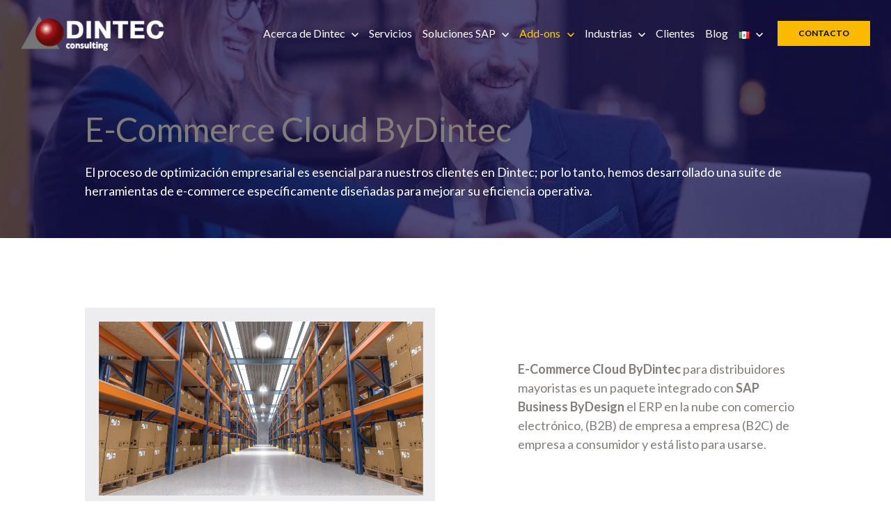

--- FILE ---
content_type: text/html; charset=UTF-8
request_url: https://www.dintec.com/es-mx/soluciones-sap/sap-business-bydesign/e-commerce-cloud-bydintec
body_size: 13056
content:
<!doctype html><html lang="es-mx"><head>
		<meta charset="utf-8">
		<title>E-Commerce Cloud ByDintec - DINTEC Consulting SAP Business</title>
		<meta name="description" content="SAP Business ByDesign es el erp basado en la nube creado para negocios de comercio electrónico. Integre su back office y cadena de suministro para obtener información y visibilidad completa.
">
		
		<link rel="SHORTCUT ICON" href="https://www.dintec.com/hubfs/favicon.ico">
		
		
		
		
		
<meta name="viewport" content="width=device-width, initial-scale=1">

    
    <meta property="og:description" content="SAP Business ByDesign es el erp basado en la nube creado para negocios de comercio electrónico. Integre su back office y cadena de suministro para obtener información y visibilidad completa.
">
    <meta property="og:title" content="E-Commerce Cloud ByDintec - DINTEC Consulting SAP Business">
    <meta name="twitter:description" content="SAP Business ByDesign es el erp basado en la nube creado para negocios de comercio electrónico. Integre su back office y cadena de suministro para obtener información y visibilidad completa.
">
    <meta name="twitter:title" content="E-Commerce Cloud ByDintec - DINTEC Consulting SAP Business">

    

    
    <style>
a.cta_button{-moz-box-sizing:content-box !important;-webkit-box-sizing:content-box !important;box-sizing:content-box !important;vertical-align:middle}.hs-breadcrumb-menu{list-style-type:none;margin:0px 0px 0px 0px;padding:0px 0px 0px 0px}.hs-breadcrumb-menu-item{float:left;padding:10px 0px 10px 10px}.hs-breadcrumb-menu-divider:before{content:'›';padding-left:10px}.hs-featured-image-link{border:0}.hs-featured-image{float:right;margin:0 0 20px 20px;max-width:50%}@media (max-width: 568px){.hs-featured-image{float:none;margin:0;width:100%;max-width:100%}}.hs-screen-reader-text{clip:rect(1px, 1px, 1px, 1px);height:1px;overflow:hidden;position:absolute !important;width:1px}
</style>

<link rel="stylesheet" href="https://www.dintec.com/hubfs/hub_generated/template_assets/1/163733471876/1741943997961/template_base.min.css">
<link rel="stylesheet" href="https://www.dintec.com/hubfs/hub_generated/template_assets/1/163722483847/1741943971844/template_base-overrides.min.css">
<link rel="stylesheet" href="https://www.dintec.com/hubfs/hub_generated/template_assets/1/164601389637/1741944012266/template_child.min.css">
<link rel="stylesheet" href="https://www.dintec.com/hubfs/hub_generated/module_assets/1/173769545003/1741938358812/module_SR_Navigation_01.min.css">

<style>
	#hs_cos_wrapper_site_header-module-1 .header__container[data-topbar-fixed=false],
#hs_cos_wrapper_site_header-module-1 .header__container[data-topbar-fixed=true] .header__bottom {
  background:rgba(255,255,255,0%);
  box-shadow:15px 25px 60px rgba(0,0,0,0%);
  --border-size:4px;
}

#hs_cos_wrapper_site_header-module-1 .header__container.header-scroll[data-topbar-fixed=false],
#hs_cos_wrapper_site_header-module-1 .header__container.header-scroll[data-topbar-fixed=true] .header__bottom {
  background:#14134F;
  box-shadow:15px 25px 60px rgba(0,0,0,25%);
}

#hs_cos_wrapper_site_header-module-1 .header__menu-item { color:#FFFFFF; }

#hs_cos_wrapper_site_header-module-1 .header__menu--mobile .header__menu-item { color:#474747; }

#hs_cos_wrapper_site_header-module-1 .header__container[data-layout='desktop'].header-scroll .header__menu-item--depth-1:not(.header__menu-link--active-link) { color:#FFFFFF; }

#hs_cos_wrapper_site_header-module-1 .btn-wrapper.btn-none-wrapper .cta-button,
#hs_cos_wrapper_site_header-module-1 .btn-wrapper.btn-none-wrapper .cta_button {
  color:#FFFFFF;
  font-family:Lato,sans-serif;
  font-style:normal;
  font-weight:normal;
  text-decoration:none;
  border:none !important;
  padding:0 !important;
}

#hs_cos_wrapper_site_header-module-1 .header__menu-link {
  color:inherit;
  font-size:16px;
  font-family:Lato,sans-serif;
  font-style:normal;
  font-weight:normal;
  text-decoration:none;
}

#hs_cos_wrapper_site_header-module-1 .header__menu-item--depth-1>.header__menu-child-toggle svg { color:inherit; }

#hs_cos_wrapper_site_header-module-1 .header__menu-item--depth-1.header__menu-item:hover,
#hs_cos_wrapper_site_header-module-1 .header__menu-item--depth-1.header__menu-item:focus,
#hs_cos_wrapper_site_header-module-1 .btn-wrapper.btn-none-wrapper .cta-button:hover,
#hs_cos_wrapper_site_header-module-1 .btn-wrapper.btn-none-wrapper .cta-button:focus,
#hs_cos_wrapper_site_header-module-1 .btn-wrapper.btn-none-wrapper .cta_button:hover,
#hs_cos_wrapper_site_header-module-1 .btn-wrapper.btn-none-wrapper .cta_button:focus { color:#FFCB00; }

#hs_cos_wrapper_site_header-module-1 .header__menu-item--depth-1>.header__menu-link:active,
#hs_cos_wrapper_site_header-module-1 .header__menu-item--depth-1.header__menu-link--active-link { color:#FFCB00; }

#hs_cos_wrapper_site_header-module-1 .header__menu--mobile .header__menu-item--depth-1.header__menu-item:hover,
#hs_cos_wrapper_site_header-module-1 .header__menu--mobile .header__menu-item--depth-1.header__menu-item:focus,
#hs_cos_wrapper_site_header-module-1 .header__menu--mobile .header__menu-item--depth-1>.header__menu-link:active,
#hs_cos_wrapper_site_header-module-1 .header__menu--mobile .header__menu-item--depth-1.header__menu-link--active-link { color:#FFCB00; }

#hs_cos_wrapper_site_header-module-1 .header__menu--desktop .header__menu-submenu { border-top:4px solid #FFCB00; }

#hs_cos_wrapper_site_header-module-1 .header__menu--mobile { background-color:#FFFFFF; }

#hs_cos_wrapper_site_header-module-1 .header__menu--mobile .header__menu-submenu { background-color:#FFFFFF; }

#hs_cos_wrapper_site_header-module-1 .header__menu-submenu { background-color:#ffffff; }

#hs_cos_wrapper_site_header-module-1 .header__container .header__menu-submenu .header__menu-item { color:#474747; }

#hs_cos_wrapper_site_header-module-1 .header__container .header__menu--mobile .header__menu-submenu .header__menu-item { color:#474747; }

#hs_cos_wrapper_site_header-module-1 .header__container .header__menu-submenu .header__menu-item:hover,
#hs_cos_wrapper_site_header-module-1 .header__container .header__menu-submenu .header__menu-item:focus {
  background-color:#ffffff;
  color:#FFCB00;
}

#hs_cos_wrapper_site_header-module-1 .header__container .header__menu-submenu .header__menu-item:active,
#hs_cos_wrapper_site_header-module-1 .header__container .header__menu-submenu .header__menu-link--active-link {
  background-color:#ffffff;
  color:#FFCB00;
}

#hs_cos_wrapper_site_header-module-1 .header__container .header__menu--mobile .header__menu-submenu .header__menu-item:active,
#hs_cos_wrapper_site_header-module-1 .header__container .header__menu--mobile .header__menu-submenu .header__menu-item:hover,
#hs_cos_wrapper_site_header-module-1 .header__container .header__menu--mobile .header__menu-submenu .header__menu-item:focus,
#hs_cos_wrapper_site_header-module-1 .header__container .header__menu--mobile .header__menu-submenu .header__menu-link--active-link { color:#FFCB00; }

#hs_cos_wrapper_site_header-module-1 .header__menu-back {
  font-family:Poppins,sans-serif;
  font-style:normal;
  font-weight:normal;
  text-decoration:none;
  color:#474747;
  font-size:14px;
}

#hs_cos_wrapper_site_header-module-1 .header__menu-back:hover { color:#FFCB00; }

#hs_cos_wrapper_site_header-module-1 .header__menu-announcement {
  padding-top:1.5rem;
  padding-right:1rem;
  padding-bottom:1.5rem;
  padding-left:1rem;
  margin-top:0rem;
  margin-bottom:0rem;
}

#hs_cos_wrapper_site_header-module-1 .header__top { background-color:#9F0817; }

#hs_cos_wrapper_site_header-module-1 .header__menu--top .header__menu-item--depth-1:hover,
#hs_cos_wrapper_site_header-module-1 .header__menu--top .header__menu-item--depth-1:active,
#hs_cos_wrapper_site_header-module-1 .header__menu--top .header__menu-item--depth-1>.header__menu-link,
#hs_cos_wrapper_site_header-module-1 .header__menu--top .header__menu-item--depth-1.header__menu-link--active-link {
  color:#FFFFFF;
  font-size:16px;
  font-family:Lato,sans-serif;
  font-style:normal;
  font-weight:normal;
  text-decoration:none;
}

#hs_cos_wrapper_site_header-module-1 .header__wrapper--top .lang_list_class li a,
#hs_cos_wrapper_site_header-module-1 .header__menu--top .header__menu-link { font-size:16px; }

#hs_cos_wrapper_site_header-module-1 .search--icon,
#hs_cos_wrapper_site_header-module-1 .hs-search-field__input { background:#F5F7F9; }

#hs_cos_wrapper_site_header-module-1 .hs-search-field__input:not([type='radio']):not([type='checkbox']):not([type='file']):not([type='submit']) { color:#30343B; }

#hs_cos_wrapper_site_header-module-1 .header__menu-submenu { transition:visibility 0s linear 300ms,opacity 300ms,top 300ms; }

#hs_cos_wrapper_site_header-module-1 .header__menu-item--open>.header__menu-submenu { transition:visibility 0s linear 0s,opacity 300ms,top 300ms,transform 300ms; }

#hs_cos_wrapper_site_header-module-1 .header__container[data-layout="mobile"] .header__menu-submenu { transition:visibility 0s linear 100ms,opacity 100ms,transform 300ms; }

#hs_cos_wrapper_site_header-module-1 .header__container[data-layout="mobile"] .header__menu-item--open>.header__menu-submenu { transition:visibility 0s linear 0s,opacity 100ms,transform 300ms; }

	/* Mega Menu */
	.header__container[data-layout='desktop'] .header__menu-item[data-mega='true'] .header__menu-submenu button.header__menu-link {
		background-color: #ffffff;
		color: #474747 !important;
	}
</style>


<style>
	.body_dnd_area-module-2 {background-image: url(https://www.dintec.com/hs-fs/hubfs/Picture26%20copy.jpg?width=1440&name=Picture26%20copy.jpg);
	background-size: cover;
	background-position: center center;background-color: rgba(20, 19, 79, 1.0);
	border-top: 0px none #e5e7ea;
border-bottom: 0px none #e5e7ea;

}@media (min-width: 768px) {
	.body_dnd_area-module-2 {
		background-image: url(https://www.dintec.com/hs-fs/hubfs/Picture26%20copy.jpg?width=2880&name=Picture26%20copy.jpg);
		
	}
}
.body_dnd_area-module-2,
.body_dnd_area-module-2 > div {
	position: relative;
}
.body_dnd_area-module-2::before {
	content: "";
	width: 100%;
	height: 100%;
	position: absolute;
	top: 0;
	left: 0;
	background-color: rgba(20, 19, 79, 0.75);
}

.body_dnd_area-module-2.sr-padding-custom,
.body_dnd_area-module-2 .sr-padding-custom {
	padding-top: 9rem;
padding-right: 0rem;
padding-bottom: 3rem;
padding-left: 0rem;
margin-top: 0rem;
margin-bottom: 0rem;
;
}
	
	.body_dnd_area-module-2 iframe,
	.body_dnd_area-module-2 video:not(.sr-bg-video),
	.body_dnd_area-module-2 .sr-multicol-media .responsive-video {
		z-index: 10;
	}
	@media (max-width: 767px) {
	}
	
	</style>


<style>
	.module_17216854953065 {
	border-top: 0px none #e5e7ea;
border-bottom: 0px none #e5e7ea;

}
	
	.module_17216854953065 iframe,
	.module_17216854953065 video:not(.sr-bg-video),
	.module_17216854953065 .sr-multicol-media .responsive-video {
		z-index: 10;
	}
	@media (max-width: 767px) {
	}
	
	
	</style>


		<style>
			#oembed_container-module_17216854953065 .oembed_custom-thumbnail_icon svg {
				fill: #ffffff;
			}
		</style>
	

<style>
	.module_17216855969284 {
	border-top: 0px none #e5e7ea;
border-bottom: 0px none #e5e7ea;

}

	.module_17216855969284 iframe,
	.module_17216855969284 video:not(.sr-bg-video),
	.module_17216855969284 .sr-multicol-media .responsive-video {
		z-index: 10;
	}
	@media (max-width: 767px) {
	}
	
	
	</style>


		<style>
			#oembed_container-module_17216855969284 .oembed_custom-thumbnail_icon svg {
				fill: #ffffff;
			}
		</style>
	
<link rel="stylesheet" href="https://www.dintec.com/hubfs/hub_generated/module_assets/1/163733472086/1741938339631/module_SR_Cards_Grid_02.min.css">

		<style>
			.body_dnd_area-module-4 {
	border-top: 0px none #e5e7ea;
border-bottom: 0px none #e5e7ea;

}
		</style>
	
<link rel="stylesheet" href="https://www.dintec.com/hubfs/hub_generated/module_assets/1/163733472102/1741938351100/module_SR_Footer_04.min.css">

		<style>
		.site_footer-module-1 {
	border-top: 0px none #e5e7ea;
border-bottom: 0px none #e5e7ea;

}.site_footer-module-1.sr-padding-custom,
.site_footer-module-1 .sr-padding-custom {
	padding-top: 2rem;
padding-right: 0rem;
padding-bottom: 2rem;
padding-left: 0rem;
margin-top: 0rem;
margin-bottom: 0rem;
;
}
		.sr-footer-04 .footer-logo {
		
		}
		.sr-footer-04 .button__container {
		
		
		}
		
		
		.sr-footer-04 .social .icon-1,
			.sr-footer-04 .social .icon-1 svg,
			.sr-footer-04 .social .icon-1 svg g,
			.sr-footer-04 .social .icon-1 svg g path {
			background-color: #87909E;
			color: #ffffff;
			fill: #ffffff
		}
		
		.sr-footer-04 .social .icon-2,
			.sr-footer-04 .social .icon-2 svg,
			.sr-footer-04 .social .icon-2 svg g,
			.sr-footer-04 .social .icon-2 svg g path {
			background-color: #87909E;
			color: #ffffff;
			fill: #ffffff
		}
		
		.sr-footer-04 .social .icon-3,
			.sr-footer-04 .social .icon-3 svg,
			.sr-footer-04 .social .icon-3 svg g,
			.sr-footer-04 .social .icon-3 svg g path {
			background-color: #87909E;
			color: #ffffff;
			fill: #ffffff
		}
		
		.sr-footer-04 .social .icon-4,
			.sr-footer-04 .social .icon-4 svg,
			.sr-footer-04 .social .icon-4 svg g,
			.sr-footer-04 .social .icon-4 svg g path {
			background-color: #87909E;
			color: #ffffff;
			fill: #ffffff
		}
		
		.sr-footer-04 .social .icon-5,
			.sr-footer-04 .social .icon-5 svg,
			.sr-footer-04 .social .icon-5 svg g,
			.sr-footer-04 .social .icon-5 svg g path {
			background-color: #87909E;
			color: #ffffff;
			fill: #ffffff
		}
		
    </style>
    
<style>
  @font-face {
    font-family: "Poppins";
    font-weight: 700;
    font-style: normal;
    font-display: swap;
    src: url("/_hcms/googlefonts/Poppins/700.woff2") format("woff2"), url("/_hcms/googlefonts/Poppins/700.woff") format("woff");
  }
  @font-face {
    font-family: "Poppins";
    font-weight: 300;
    font-style: normal;
    font-display: swap;
    src: url("/_hcms/googlefonts/Poppins/300.woff2") format("woff2"), url("/_hcms/googlefonts/Poppins/300.woff") format("woff");
  }
  @font-face {
    font-family: "Poppins";
    font-weight: 600;
    font-style: normal;
    font-display: swap;
    src: url("/_hcms/googlefonts/Poppins/600.woff2") format("woff2"), url("/_hcms/googlefonts/Poppins/600.woff") format("woff");
  }
  @font-face {
    font-family: "Poppins";
    font-weight: 400;
    font-style: normal;
    font-display: swap;
    src: url("/_hcms/googlefonts/Poppins/regular.woff2") format("woff2"), url("/_hcms/googlefonts/Poppins/regular.woff") format("woff");
  }
  @font-face {
    font-family: "Lato";
    font-weight: 700;
    font-style: normal;
    font-display: swap;
    src: url("/_hcms/googlefonts/Lato/700.woff2") format("woff2"), url("/_hcms/googlefonts/Lato/700.woff") format("woff");
  }
  @font-face {
    font-family: "Lato";
    font-weight: 300;
    font-style: normal;
    font-display: swap;
    src: url("/_hcms/googlefonts/Lato/300.woff2") format("woff2"), url("/_hcms/googlefonts/Lato/300.woff") format("woff");
  }
  @font-face {
    font-family: "Lato";
    font-weight: 400;
    font-style: normal;
    font-display: swap;
    src: url("/_hcms/googlefonts/Lato/regular.woff2") format("woff2"), url("/_hcms/googlefonts/Lato/regular.woff") format("woff");
  }
  @font-face {
    font-family: "Lato";
    font-weight: 700;
    font-style: normal;
    font-display: swap;
    src: url("/_hcms/googlefonts/Lato/700.woff2") format("woff2"), url("/_hcms/googlefonts/Lato/700.woff") format("woff");
  }
</style>

<!-- Editor Styles -->
<style id="hs_editor_style" type="text/css">
#hs_cos_wrapper_module_17216853502016 input[type="submit"] { background-color: #FFCB00 !important; background-image: none !important; color: #000000 !important; padding-left: 30px !important; padding-right: 30px !important }
#hs_cos_wrapper_module_17216853502016 .hs-button { background-color: #FFCB00 !important; background-image: none !important; color: #000000 !important; padding-left: 30px !important; padding-right: 30px !important }
#hs_cos_wrapper_module_17216853502016 label:not(.hs-error-msg) { color: #ffffff !important }
#hs_cos_wrapper_module_17216853502016 label:not(.hs-error-msg) p , #hs_cos_wrapper_module_17216853502016 label:not(.hs-error-msg) li , #hs_cos_wrapper_module_17216853502016 label:not(.hs-error-msg) span , #hs_cos_wrapper_module_17216853502016 label:not(.hs-error-msg) label , #hs_cos_wrapper_module_17216853502016 label:not(.hs-error-msg) h1 , #hs_cos_wrapper_module_17216853502016 label:not(.hs-error-msg) h2 , #hs_cos_wrapper_module_17216853502016 label:not(.hs-error-msg) h3 , #hs_cos_wrapper_module_17216853502016 label:not(.hs-error-msg) h4 , #hs_cos_wrapper_module_17216853502016 label:not(.hs-error-msg) h5 , #hs_cos_wrapper_module_17216853502016 label:not(.hs-error-msg) h6  { color: #ffffff !important }
#hs_cos_wrapper_module_17216853502016 .hs-richtext { color: #ffffff !important }
#hs_cos_wrapper_module_17216853502016 .hs-richtext p { color: #ffffff !important }
#hs_cos_wrapper_module_17216853502016 .form-title { color: #ffffff !important }
#hs_cos_wrapper_module_17216853502016 .submitted-message { color: #ffffff !important }
#hs_cos_wrapper_module_17216853502016 input[type="submit"] { background-color: #FFCB00 !important; background-image: none !important; color: #000000 !important; padding-left: 30px !important; padding-right: 30px !important }
#hs_cos_wrapper_module_17216853502016 .hs-button { background-color: #FFCB00 !important; background-image: none !important; color: #000000 !important; padding-left: 30px !important; padding-right: 30px !important }
#hs_cos_wrapper_module_17216853502016 label:not(.hs-error-msg) { color: #ffffff !important }
#hs_cos_wrapper_module_17216853502016 label:not(.hs-error-msg) p , #hs_cos_wrapper_module_17216853502016 label:not(.hs-error-msg) li , #hs_cos_wrapper_module_17216853502016 label:not(.hs-error-msg) span , #hs_cos_wrapper_module_17216853502016 label:not(.hs-error-msg) label , #hs_cos_wrapper_module_17216853502016 label:not(.hs-error-msg) h1 , #hs_cos_wrapper_module_17216853502016 label:not(.hs-error-msg) h2 , #hs_cos_wrapper_module_17216853502016 label:not(.hs-error-msg) h3 , #hs_cos_wrapper_module_17216853502016 label:not(.hs-error-msg) h4 , #hs_cos_wrapper_module_17216853502016 label:not(.hs-error-msg) h5 , #hs_cos_wrapper_module_17216853502016 label:not(.hs-error-msg) h6  { color: #ffffff !important }
#hs_cos_wrapper_module_17216853502016 .hs-richtext { color: #ffffff !important }
#hs_cos_wrapper_module_17216853502016 .hs-richtext p { color: #ffffff !important }
#hs_cos_wrapper_module_17216853502016 .form-title { color: #ffffff !important }
#hs_cos_wrapper_module_17216853502016 .submitted-message { color: #ffffff !important }
.body_dnd_area-row-4-force-full-width-section > .row-fluid {
  max-width: none !important;
}
/* HubSpot Styles (default) */
.body_dnd_area-row-4-margin {
  margin-top: 0px !important;
  margin-bottom: 0px !important;
}
.body_dnd_area-row-4-padding {
  padding-top: 0px !important;
  padding-bottom: 0px !important;
  padding-left: 0px !important;
  padding-right: 0px !important;
}
.body_dnd_area-row-4-background-layers {
  background-image: linear-gradient(rgba(159, 8, 23, 1), rgba(159, 8, 23, 1)) !important;
  background-position: left top !important;
  background-size: auto !important;
  background-repeat: no-repeat !important;
}
.cell_17216853502014-margin {
  margin-top: 0px !important;
  margin-bottom: 0px !important;
}
.cell_17216853502014-padding {
  padding-top: 0px !important;
  padding-bottom: 0px !important;
  padding-left: 0px !important;
  padding-right: 0px !important;
}
.cell_17216853502014-background-layers {
  background-image: url('https://www.dintec.com/hubfs/sap-hero.jpg') !important;
  background-position: center center !important;
  background-size: cover !important;
  background-repeat: no-repeat !important;
}
.cell_17216853502013-padding {
  padding-top: 5% !important;
  padding-bottom: 5% !important;
  padding-left: 5% !important;
  padding-right: 4% !important;
}
</style>
    <script src="https://cdnjs.cloudflare.com/ajax/libs/jquery/3.6.0/jquery.min.js"></script>
<script src="https://cdnjs.cloudflare.com/ajax/libs/jquery-migrate/3.3.2/jquery-migrate.min.js"></script>

    
<!--  Added by GoogleAnalytics integration -->
<script>
var _hsp = window._hsp = window._hsp || [];
_hsp.push(['addPrivacyConsentListener', function(consent) { if (consent.allowed || (consent.categories && consent.categories.analytics)) {
  (function(i,s,o,g,r,a,m){i['GoogleAnalyticsObject']=r;i[r]=i[r]||function(){
  (i[r].q=i[r].q||[]).push(arguments)},i[r].l=1*new Date();a=s.createElement(o),
  m=s.getElementsByTagName(o)[0];a.async=1;a.src=g;m.parentNode.insertBefore(a,m)
})(window,document,'script','//www.google-analytics.com/analytics.js','ga');
  ga('create','UA-5958273-1','auto');
  ga('send','pageview');
}}]);
</script>

<!-- /Added by GoogleAnalytics integration -->

<!--  Added by GoogleAnalytics4 integration -->
<script>
var _hsp = window._hsp = window._hsp || [];
window.dataLayer = window.dataLayer || [];
function gtag(){dataLayer.push(arguments);}

var useGoogleConsentModeV2 = true;
var waitForUpdateMillis = 1000;


if (!window._hsGoogleConsentRunOnce) {
  window._hsGoogleConsentRunOnce = true;

  gtag('consent', 'default', {
    'ad_storage': 'denied',
    'analytics_storage': 'denied',
    'ad_user_data': 'denied',
    'ad_personalization': 'denied',
    'wait_for_update': waitForUpdateMillis
  });

  if (useGoogleConsentModeV2) {
    _hsp.push(['useGoogleConsentModeV2'])
  } else {
    _hsp.push(['addPrivacyConsentListener', function(consent){
      var hasAnalyticsConsent = consent && (consent.allowed || (consent.categories && consent.categories.analytics));
      var hasAdsConsent = consent && (consent.allowed || (consent.categories && consent.categories.advertisement));

      gtag('consent', 'update', {
        'ad_storage': hasAdsConsent ? 'granted' : 'denied',
        'analytics_storage': hasAnalyticsConsent ? 'granted' : 'denied',
        'ad_user_data': hasAdsConsent ? 'granted' : 'denied',
        'ad_personalization': hasAdsConsent ? 'granted' : 'denied'
      });
    }]);
  }
}

gtag('js', new Date());
gtag('set', 'developer_id.dZTQ1Zm', true);
gtag('config', 'G-RN804WKCRQ');
</script>
<script async src="https://www.googletagmanager.com/gtag/js?id=G-RN804WKCRQ"></script>

<!-- /Added by GoogleAnalytics4 integration -->

<!--  Added by GoogleTagManager integration -->
<script>
var _hsp = window._hsp = window._hsp || [];
window.dataLayer = window.dataLayer || [];
function gtag(){dataLayer.push(arguments);}

var useGoogleConsentModeV2 = true;
var waitForUpdateMillis = 1000;



var hsLoadGtm = function loadGtm() {
    if(window._hsGtmLoadOnce) {
      return;
    }

    if (useGoogleConsentModeV2) {

      gtag('set','developer_id.dZTQ1Zm',true);

      gtag('consent', 'default', {
      'ad_storage': 'denied',
      'analytics_storage': 'denied',
      'ad_user_data': 'denied',
      'ad_personalization': 'denied',
      'wait_for_update': waitForUpdateMillis
      });

      _hsp.push(['useGoogleConsentModeV2'])
    }

    (function(w,d,s,l,i){w[l]=w[l]||[];w[l].push({'gtm.start':
    new Date().getTime(),event:'gtm.js'});var f=d.getElementsByTagName(s)[0],
    j=d.createElement(s),dl=l!='dataLayer'?'&l='+l:'';j.async=true;j.src=
    'https://www.googletagmanager.com/gtm.js?id='+i+dl;f.parentNode.insertBefore(j,f);
    })(window,document,'script','dataLayer','GTM-5QGSHK5N');

    window._hsGtmLoadOnce = true;
};

_hsp.push(['addPrivacyConsentListener', function(consent){
  if(consent.allowed || (consent.categories && consent.categories.analytics)){
    hsLoadGtm();
  }
}]);

</script>

<!-- /Added by GoogleTagManager integration -->

    <link rel="canonical" href="https://www.dintec.com/es-mx/soluciones-sap/sap-business-bydesign/e-commerce-cloud-bydintec">

<!-- Global site tag (gtag.js) - Google Ads: 877311737 -->
<script async src="https://www.googletagmanager.com/gtag/js?id=AW-877311737"></script>
<script>
window.dataLayer = window.dataLayer || [];
function gtag(){dataLayer.push(arguments);}
gtag('js', new Date());

gtag('config', 'AW-877311737');
</script>
<!-- Google Tag Manager -->
<script>(function(w,d,s,l,i){w[l]=w[l]||[];w[l].push({'gtm.start':
new Date().getTime(),event:'gtm.js'});var f=d.getElementsByTagName(s)[0],
j=d.createElement(s),dl=l!='dataLayer'?'&l='+l:'';j.async=true;j.src=
'https://www.googletagmanager.com/gtm.js?id='+i+dl;f.parentNode.insertBefore(j,f);
})(window,document,'script','dataLayer','GTM-5QGSHK5N');</script>
<!-- End Google Tag Manager -->
<!-- Global site tag (gtag.js) - Google Ads: 528913333 -->
<script async src="https://www.googletagmanager.com/gtag/js?id=AW-528913333"></script>
<script>
window.dataLayer = window.dataLayer || [];
function gtag(){dataLayer.push(arguments);}
gtag('js', new Date());

gtag('config', 'AW-528913333');
</script>

<!-- StackAdapt Pixel -->
<script>!function(s,a,e,v,n,t,z){if(s.saq)return;n=s.saq=function(){n.callMethod?n.callMethod.apply(n,arguments):n.queue.push(arguments)};if(!s._saq)s._saq=n;n.push=n;n.loaded=!0;n.version='1.0';n.queue=[];t=a.createElement(e);t.async=!0;t.src=v;z=a.getElementsByTagName(e)[0];z.parentNode.insertBefore(t,z)}(window,document,'script','https://tags.srv.stackadapt.com/events.js');saq('ts', 'qhOFlXcM9p98Ua4c4Lq8dA');</script>


<meta property="og:url" content="https://www.dintec.com/es-mx/soluciones-sap/sap-business-bydesign/e-commerce-cloud-bydintec">
<meta name="twitter:card" content="summary">
<meta http-equiv="content-language" content="es-mx">
<link rel="alternate" hreflang="en" href="https://www.dintec.com/en/sap-solutions/sap-business-bydesign/e-commerce-cloud-bydintec">
<link rel="alternate" hreflang="es-mx" href="https://www.dintec.com/es-mx/soluciones-sap/sap-business-bydesign/e-commerce-cloud-bydintec">







		<link rel="stylesheet" href="https://www.dintec.com/hubfs/hub_generated/template_assets/1/163733471897/1741944005052/template_custom-styles.min.css">
		
		
		
		
		
	<meta name="generator" content="HubSpot"></head>

	<body class="">
<!--  Added by GoogleTagManager integration -->
<noscript><iframe src="https://www.googletagmanager.com/ns.html?id=GTM-5QGSHK5N" height="0" width="0" style="display:none;visibility:hidden"></iframe></noscript>

<!-- /Added by GoogleTagManager integration -->


		
			
			
				<div data-global-resource-path="SR Child Theme/templates/partials/site_header.html"><div class="container-fluid">
<div class="row-fluid-wrapper">
<div class="row-fluid">
<div class="span12 widget-span widget-type-cell " style="" data-widget-type="cell" data-x="0" data-w="12">

<div class="row-fluid-wrapper row-depth-1 row-number-1 dnd-section">
<div class="row-fluid ">
<div class="span12 widget-span widget-type-custom_widget dnd-module" style="" data-widget-type="custom_widget" data-x="0" data-w="12">
<div id="hs_cos_wrapper_site_header-module-1" class="hs_cos_wrapper hs_cos_wrapper_widget hs_cos_wrapper_type_module" style="" data-hs-cos-general-type="widget" data-hs-cos-type="module">

































<header class="header__container header__container--left" data-fixed="true" data-scroll="true" data-transparent="true" data-type="mega" data-topbar-fixed="true">
	<a class="skip-main bg-dark text-white" href="#main">Skip to main content</a>
	<script>
		
		const header = document.querySelector('.header__container');
		const device = window.matchMedia("(max-width: 1024px)");
		device.addListener(handleDeviceChange);
		function handleDeviceChange(e) {
			header.dataset.layout = e.matches ? 'mobile' : 'desktop';
		}
		handleDeviceChange(device);
	</script>
	
	
	<div class="header__top header__top-none">
		<div class="container-fluid">
			<div class="header__wrapper header__wrapper--top header__menu--align-justify search-bottom" data-icons="0" data-length="0">
				
			</div> 
		</div> 
	</div> 
	
	
	<div class="header__bottom">
		<div class="container-fluid">
			<div class="header__wrapper header__wrapper--bottom">
				
				<div class="header__logo-col">
					
<div class="header__logo">
  
	<a href="https://www.dintec.com/es-mx/" class="header__logo-link">
	

		
		
		<img class="header__logo-image header__logo-default logo-hide" src="https://www.dintec.com/hs-fs/hubfs/1521722d8fc48de60e39267e33e73ea0.png?width=250&amp;height=62&amp;name=1521722d8fc48de60e39267e33e73ea0.png" loading="eager" alt="1521722d8fc48de60e39267e33e73ea0" height="62" width="250" srcset="https://www.dintec.com/hs-fs/hubfs/1521722d8fc48de60e39267e33e73ea0.png?width=125&amp;height=31&amp;name=1521722d8fc48de60e39267e33e73ea0.png 125w, https://www.dintec.com/hs-fs/hubfs/1521722d8fc48de60e39267e33e73ea0.png?width=250&amp;height=62&amp;name=1521722d8fc48de60e39267e33e73ea0.png 250w, https://www.dintec.com/hs-fs/hubfs/1521722d8fc48de60e39267e33e73ea0.png?width=375&amp;height=93&amp;name=1521722d8fc48de60e39267e33e73ea0.png 375w, https://www.dintec.com/hs-fs/hubfs/1521722d8fc48de60e39267e33e73ea0.png?width=500&amp;height=124&amp;name=1521722d8fc48de60e39267e33e73ea0.png 500w, https://www.dintec.com/hs-fs/hubfs/1521722d8fc48de60e39267e33e73ea0.png?width=625&amp;height=155&amp;name=1521722d8fc48de60e39267e33e73ea0.png 625w, https://www.dintec.com/hs-fs/hubfs/1521722d8fc48de60e39267e33e73ea0.png?width=750&amp;height=186&amp;name=1521722d8fc48de60e39267e33e73ea0.png 750w" sizes="(max-width: 250px) 100vw, 250px">
		

		
    	
		<img class="header__logo-image header__logo-scroll" src="https://www.dintec.com/hs-fs/hubfs/1521722d8fc48de60e39267e33e73ea0.png?width=250&amp;height=62&amp;name=1521722d8fc48de60e39267e33e73ea0.png" loading="eager" alt="1521722d8fc48de60e39267e33e73ea0" height="62" width="250" srcset="https://www.dintec.com/hs-fs/hubfs/1521722d8fc48de60e39267e33e73ea0.png?width=125&amp;height=31&amp;name=1521722d8fc48de60e39267e33e73ea0.png 125w, https://www.dintec.com/hs-fs/hubfs/1521722d8fc48de60e39267e33e73ea0.png?width=250&amp;height=62&amp;name=1521722d8fc48de60e39267e33e73ea0.png 250w, https://www.dintec.com/hs-fs/hubfs/1521722d8fc48de60e39267e33e73ea0.png?width=375&amp;height=93&amp;name=1521722d8fc48de60e39267e33e73ea0.png 375w, https://www.dintec.com/hs-fs/hubfs/1521722d8fc48de60e39267e33e73ea0.png?width=500&amp;height=124&amp;name=1521722d8fc48de60e39267e33e73ea0.png 500w, https://www.dintec.com/hs-fs/hubfs/1521722d8fc48de60e39267e33e73ea0.png?width=625&amp;height=155&amp;name=1521722d8fc48de60e39267e33e73ea0.png 625w, https://www.dintec.com/hs-fs/hubfs/1521722d8fc48de60e39267e33e73ea0.png?width=750&amp;height=186&amp;name=1521722d8fc48de60e39267e33e73ea0.png 750w" sizes="(max-width: 250px) 100vw, 250px">
		

		
		

	
	</a>
	
</div>

				</div>
				
				<div class="header__menu-col m-right-auto">
					
<nav class="header__menu header__menu--desktop" aria-label="Desktop navigation">
	<ul class="header__menu-wrapper list-unstyled my-0 has-next-true">
		


	








	

	

<li class="header__menu-item header__menu-item--depth-1 header__menu-item--has-submenu  hs-skip-lang-url-rewrite" data-mega="false">
	
	
	
	<a class="header__menu-link header__menu-link--toggle no-button" aria-haspopup="true" aria-expanded="false" href="https://www.dintec.com/es-mx/acerca-de-dintec">
		<span class="show-for-sr">Show submenu for Acerca de Dintec</span>
		<span>Acerca de Dintec</span>
		<svg class="header__menu-child-toggle" width="10" height="7" viewbox="0 0 10 7" fill="none" xmlns="http://www.w3.org/2000/svg">
			<path fill-rule="evenodd" clip-rule="evenodd" d="M8.82082 0L5 3.82082L1.17918 0L0 1.17914L5 6.17914L10 1.17914L8.82082 0Z" fill="#87909E" />
		</svg>
	</a>
	<ul class="header__menu-submenu header__menu-submenu--level-2 list-unstyled m-0">
		
		
		
		


<li class="header__menu-item header__menu-item--depth-2   hs-skip-lang-url-rewrite" data-mega="false">
	
	<a class="header__menu-link" href="https://www.dintec.com/es-mx/acerca-de-dintec">Nosotros</a>
	
</li>

		
		


<li class="header__menu-item header__menu-item--depth-2   hs-skip-lang-url-rewrite" data-mega="false">
	
	<a class="header__menu-link" href="https://www.dintec.com/es-mx/unete-al-equipo">Únete al equipo</a>
	
</li>

		
	</ul>
	
	
</li>





<li class="header__menu-item header__menu-item--depth-1   hs-skip-lang-url-rewrite" data-mega="false">
	
	<a class="header__menu-link" href="https://www.dintec.com/es-mx/servicios">Servicios</a>
	
</li>





	
	 
	

	

	

	

	

	

	

<li class="header__menu-item header__menu-item--depth-1 header__menu-item--has-submenu  hs-skip-lang-url-rewrite" data-mega="false">
	
	
	
	<a class="header__menu-link header__menu-link--toggle no-button" aria-haspopup="true" aria-expanded="false" href="https://www.dintec.com/es-mx/soluciones-sap">
		<span class="show-for-sr">Show submenu for Soluciones SAP</span>
		<span>Soluciones SAP</span>
		<svg class="header__menu-child-toggle" width="10" height="7" viewbox="0 0 10 7" fill="none" xmlns="http://www.w3.org/2000/svg">
			<path fill-rule="evenodd" clip-rule="evenodd" d="M8.82082 0L5 3.82082L1.17918 0L0 1.17914L5 6.17914L10 1.17914L8.82082 0Z" fill="#87909E" />
		</svg>
	</a>
	<ul class="header__menu-submenu header__menu-submenu--level-2 list-unstyled m-0">
		
		
		
		


	

	

<li class="header__menu-item header__menu-item--depth-2 header__menu-item--has-submenu  hs-skip-lang-url-rewrite" data-mega="false">
	
	
	
	<a class="header__menu-link header__menu-link--toggle no-button" aria-haspopup="true" aria-expanded="false" href="https://www.dintec.com/es-mx/es-mx/sap-s/4-hana-cloud-public-edition-0">
		<span class="show-for-sr">Show submenu for SAP S/4 HANA Cloud Public Edition</span>
		<span>SAP S/4 HANA Cloud Public Edition</span>
		<svg class="header__menu-child-toggle" width="10" height="7" viewbox="0 0 10 7" fill="none" xmlns="http://www.w3.org/2000/svg">
			<path fill-rule="evenodd" clip-rule="evenodd" d="M8.82082 0L5 3.82082L1.17918 0L0 1.17914L5 6.17914L10 1.17914L8.82082 0Z" fill="#87909E" />
		</svg>
	</a>
	<ul class="header__menu-submenu header__menu-submenu--level-3 list-unstyled m-0">
		
		
		
		


<li class="header__menu-item header__menu-item--depth-3   hs-skip-lang-url-rewrite" data-mega="false">
	
	<a class="header__menu-link" href="https://www.dintec.com/distribucion-paquete">Dintec Distribution for GROW with SAP</a>
	
</li>

		
		


<li class="header__menu-item header__menu-item--depth-3   hs-skip-lang-url-rewrite" data-mega="false">
	
	<a class="header__menu-link" href="https://www.dintec.com/es/dintec-servicios-profesionales-paquete">Dintec Professional Services for GROW with SAP</a>
	
</li>

		
	</ul>
	
	
</li>

		
		


<li class="header__menu-item header__menu-item--depth-2   hs-skip-lang-url-rewrite" data-mega="false">
	
	<a class="header__menu-link" href="https://www.dintec.com/es-mx/soluciones-sap/s-4-hana">SAP S/4 HANA</a>
	
</li>

		
		


<li class="header__menu-item header__menu-item--depth-2   hs-skip-lang-url-rewrite" data-mega="false">
	
	<a class="header__menu-link" href="https://www.dintec.com/es-mx/soluciones-sap/sap-business-bydesign">SAP Business ByDesign </a>
	
</li>

		
		


<li class="header__menu-item header__menu-item--depth-2   hs-skip-lang-url-rewrite" data-mega="false">
	
	<a class="header__menu-link" href="https://www.dintec.com/es-mx/soluciones-sap/sap-business-one">SAP Business One</a>
	
</li>

		
		


<li class="header__menu-item header__menu-item--depth-2   hs-skip-lang-url-rewrite" data-mega="false">
	
	<a class="header__menu-link" href="https://www.dintec.com/es-mx/soluciones-sap/sap-analytics-cloud">SAP Analytics Cloud</a>
	
</li>

		
		


<li class="header__menu-item header__menu-item--depth-2   hs-skip-lang-url-rewrite" data-mega="false">
	
	<a class="header__menu-link" href="https://www.dintec.com/es-mx/sap-business-technology-platform">SAP Business Technology Platform</a>
	
</li>

		
		


<li class="header__menu-item header__menu-item--depth-2   hs-skip-lang-url-rewrite" data-mega="false">
	
	<a class="header__menu-link" href="https://www.dintec.com/es-mx/soluciones-sap/servicios-sap">Servicios SAP</a>
	
</li>

		
	</ul>
	
	
</li>





	

	

	

	

	

	

	

	

<li class="header__menu-item header__menu-item--depth-1 header__menu-item--has-submenu header__menu-link--active-link hs-skip-lang-url-rewrite" data-mega="false">
	
	
	
	<a class="header__menu-link header__menu-link--toggle no-button" aria-haspopup="true" aria-expanded="false" aria-current="page" href="https://www.dintec.com/en-us/add-ons_bydintec_en">
		<span class="show-for-sr">Show submenu for Add-ons</span>
		<span>Add-ons</span>
		<svg class="header__menu-child-toggle" width="10" height="7" viewbox="0 0 10 7" fill="none" xmlns="http://www.w3.org/2000/svg">
			<path fill-rule="evenodd" clip-rule="evenodd" d="M8.82082 0L5 3.82082L1.17918 0L0 1.17914L5 6.17914L10 1.17914L8.82082 0Z" fill="#87909E" />
		</svg>
	</a>
	<ul class="header__menu-submenu header__menu-submenu--level-2 list-unstyled m-0">
		
		
		
		


<li class="header__menu-item header__menu-item--depth-2   hs-skip-lang-url-rewrite" data-mega="false">
	
	<a class="header__menu-link" href="https://www.dintec.com/en/mobile-warehouse-add-on">Mobile Warehouse Scanner App ByDintec Add-On</a>
	
</li>

		
		


<li class="header__menu-item header__menu-item--depth-2  header__menu-link--active-link hs-skip-lang-url-rewrite" data-mega="false">
	
	<a class="header__menu-link" href="https://www.dintec.com/es-mx/soluciones-sap/sap-business-bydesign/e-commerce-cloud-bydintec" aria-current="page">E-Commerce Cloud ByDintec Add-On</a>
	
</li>

		
		


<li class="header__menu-item header__menu-item--depth-2   hs-skip-lang-url-rewrite" data-mega="false">
	
	<a class="header__menu-link" href="https://www.dintec.com/hubfs/ADD-ONS_BROCHURES_MX/Add-On_Customer_Portal_Espa%C3%B1ol.pdf">Add-On Portal de Clientes ByDintec</a>
	
</li>

		
		


<li class="header__menu-item header__menu-item--depth-2   hs-skip-lang-url-rewrite" data-mega="false">
	
	<a class="header__menu-link" href="https://www.dintec.com/es-mx/electronic-billing-bydintec-add-on">Add-On Facturación Electrónica ByDintec</a>
	
</li>

		
		


<li class="header__menu-item header__menu-item--depth-2   hs-skip-lang-url-rewrite" data-mega="false">
	
	<a class="header__menu-link" href="https://www.dintec.com/es-mx/automatic-exchange-rate-bydintec-add-on">Add-On Tipo de Cambio Automático ByDintec</a>
	
</li>

		
		


<li class="header__menu-item header__menu-item--depth-2   hs-skip-lang-url-rewrite" data-mega="false">
	
	<a class="header__menu-link" href="https://www.dintec.com/es-mx/bbvabd-bydintec-add-on">Add-On Dispersión Bancaria ByDintec</a>
	
</li>

		
		


<li class="header__menu-item header__menu-item--depth-2   hs-skip-lang-url-rewrite" data-mega="false">
	
	<a class="header__menu-link" href="https://www.dintec.com/es-mx/quality-assurance-bydintec-add-on">Add-On Quality Assurance ByDintec</a>
	
</li>

		
		


<li class="header__menu-item header__menu-item--depth-2   hs-skip-lang-url-rewrite" data-mega="false">
	
	<a class="header__menu-link" href="https://www.dintec.com/hubfs/ADD-ONS_BROCHURES_MX/DIOT_ESPA%C3%91OL.pdf">Add-On DIOT ByDintec</a>
	
</li>

		
	</ul>
	
	
</li>





	

	

	

	

	

<li class="header__menu-item header__menu-item--depth-1 header__menu-item--has-submenu  hs-skip-lang-url-rewrite" data-mega="false">
	
	
	
	<a class="header__menu-link header__menu-link--toggle no-button" aria-haspopup="true" aria-expanded="false" href="https://www.dintec.com/es-mx/industries">
		<span class="show-for-sr">Show submenu for Industrias</span>
		<span>Industrias</span>
		<svg class="header__menu-child-toggle" width="10" height="7" viewbox="0 0 10 7" fill="none" xmlns="http://www.w3.org/2000/svg">
			<path fill-rule="evenodd" clip-rule="evenodd" d="M8.82082 0L5 3.82082L1.17918 0L0 1.17914L5 6.17914L10 1.17914L8.82082 0Z" fill="#87909E" />
		</svg>
	</a>
	<ul class="header__menu-submenu header__menu-submenu--level-2 list-unstyled m-0">
		
		
		
		


<li class="header__menu-item header__menu-item--depth-2   hs-skip-lang-url-rewrite" data-mega="false">
	
	<a class="header__menu-link" href="https://www.dintec.com/es-mx/industries/wholesale-distribution">Distribución Mayorista</a>
	
</li>

		
		


<li class="header__menu-item header__menu-item--depth-2   hs-skip-lang-url-rewrite" data-mega="false">
	
	<a class="header__menu-link" href="https://www.dintec.com/es-mx/industries/manufacturing">Manufactura</a>
	
</li>

		
		


<li class="header__menu-item header__menu-item--depth-2   hs-skip-lang-url-rewrite" data-mega="false">
	
	<a class="header__menu-link" href="https://www.dintec.com/es-mx/industries/professional-services">Servicios Profesionales</a>
	
</li>

		
		


<li class="header__menu-item header__menu-item--depth-2   hs-skip-lang-url-rewrite" data-mega="false">
	
	<a class="header__menu-link" href="https://www.dintec.com/es-mx/industries/transportation-and-logistics">Transporte y Logística</a>
	
</li>

		
		


<li class="header__menu-item header__menu-item--depth-2   hs-skip-lang-url-rewrite" data-mega="false">
	
	<a class="header__menu-link" href="https://www.dintec.com/es-mx/industries/food-and-beverage">Alimentos y Bebidas</a>
	
</li>

		
	</ul>
	
	
</li>





<li class="header__menu-item header__menu-item--depth-1   hs-skip-lang-url-rewrite" data-mega="false">
	
	<a class="header__menu-link" href="https://www.dintec.com/es-mx/clientes">Clientes</a>
	
</li>





<li class="header__menu-item header__menu-item--depth-1   hs-skip-lang-url-rewrite" data-mega="false">
	
	<a class="header__menu-link" href="https://www.dintec.com/es-mx/blog">Blog</a>
	
</li>



		
		<li class="header__menu-item header__menu-item--language-switcher header__menu-item--depth-1 header__menu-item--has-submenu hs-skip-lang-url-rewrite">
			
<button class="header__menu-link header__menu-link--toggle no-button" aria-haspopup="true" aria-expanded="false" aria-current="page">
    <span class="show-for-sr">Show submenu for translations</span>
    
    <img src="https://www.dintec.com/hubfs/raw_assets/public/SR%20Child%20Theme/images/mx.png" alt="Spanish (Mexico)" class="language-flag">
    
    <svg class="header__menu-child-toggle" width="10" height="7" viewbox="0 0 10 7" fill="none" xmlns="http://www.w3.org/2000/svg">
        <path fill-rule="evenodd" clip-rule="evenodd" d="M8.82082 0L5 3.82082L1.17918 0L0 1.17914L5 6.17914L10 1.17914L8.82082 0Z" fill="#87909E" />
    </svg>
</button>
<ul class="header__menu-submenu header__menu-submenu--level-2 list-unstyled m-0">
    
    
    <li class="header__menu-item header__menu-item--depth-2  hs-skip-lang-url-rewrite">
        <a class="header__menu-link lang_switcher_link" href="https://www.dintec.com/en/sap-solutions/sap-business-bydesign/e-commerce-cloud-bydintec" data-language="" lang="">
            <img src="https://www.dintec.com/hubfs/raw_assets/public/SR%20Child%20Theme/images/en.png" alt="English" class="language-flag">
            
        </a>
    </li>
    
</ul>

		</li>
		
	</ul>
</nav>


					
<div class="header__menu-container header__menu-container--mobile">
	<button class="header__menu-toggle header__menu-toggle--open header__menu-toggle--show no-button">
		<span class="show-for-sr">Open main navigation</span>
		<svg width="26" height="16" viewbox="0 0 26 16" fill="none" xmlns="http://www.w3.org/2000/svg">
			<rect y="14" width="26" height="2" fill="#FFCB00" />
			<rect y="7" width="26" height="2" fill="#FFCB00" />
			<rect width="26" height="2" fill="#FFCB00" />
		</svg>
	</button>
	<button class="header__menu-toggle header__menu-toggle--close no-button">
		<span class="show-for-sr">Close main navigation</span>
		<svg width="21" height="21" viewbox="0 0 21 21" fill="none" xmlns="http://www.w3.org/2000/svg">
			<rect x="1" y="19" width="26" height="2" transform="rotate(-45 1 19)" fill="#FFCB00" />
			<rect x="2" y="1" width="26" height="2" transform="rotate(45 2 1)" fill="#FFCB00" />
		</svg>
	</button>
	<nav class="header__menu header__menu--mobile" aria-label="Mobile navigation" tabindex="-1">
		<ul class="header__menu-wrapper list-unstyled m-0">
			


	








	

	

<li class="header__menu-item header__menu-item--depth-1 header__menu-item--has-submenu  hs-skip-lang-url-rewrite" data-mega="false">
	
	
	
	<button class="header__menu-link header__menu-link--toggle no-button" aria-haspopup="true" aria-expanded="false">
		<span class="show-for-sr">Show submenu for Acerca de Dintec</span>
		<span>Acerca de Dintec</span>
		<svg class="header__menu-child-toggle" width="10" height="7" viewbox="0 0 10 7" fill="none" xmlns="http://www.w3.org/2000/svg">
			<path fill-rule="evenodd" clip-rule="evenodd" d="M8.82082 0L5 3.82082L1.17918 0L0 1.17914L5 6.17914L10 1.17914L8.82082 0Z" fill="#87909E" />
		</svg>
	</button>
	<ul class="header__menu-submenu header__menu-submenu--level-2 list-unstyled m-0">
		
		<li class="header__menu-item header__menu-item--depth-1 hs-skip-lang-url-rewrite">
			<button class="header__menu-link header__menu-back">
				<svg width="7" height="10" viewbox="0 0 7 10" fill="none" xmlns="http://www.w3.org/2000/svg">
					<path fill-rule="evenodd" clip-rule="evenodd" d="M6.17993 1.17918L2.35858 5L6.17993 8.82082L5.00063 10L-6.81877e-05 5L5.00063 0L6.17993 1.17918Z" fill="#30343B" />
				</svg>
				Acerca de Dintec
			</button>
		</li>
	    
	    <li class="header__menu-item header__menu-item--depth-1 header__menu-item--has-submenu  hs-skip-lang-url-rewrite" data-mega="false">
	        <a class="header__menu-link" href="https://www.dintec.com/es-mx/acerca-de-dintec">Acerca de Dintec</a>
	    </li>
		
	    
		
		
		


<li class="header__menu-item header__menu-item--depth-2   hs-skip-lang-url-rewrite" data-mega="false">
	
	<a class="header__menu-link" href="https://www.dintec.com/es-mx/acerca-de-dintec">Nosotros</a>
	
</li>

		
		


<li class="header__menu-item header__menu-item--depth-2   hs-skip-lang-url-rewrite" data-mega="false">
	
	<a class="header__menu-link" href="https://www.dintec.com/es-mx/unete-al-equipo">Únete al equipo</a>
	
</li>

		
	</ul>
	
	
</li>





<li class="header__menu-item header__menu-item--depth-1   hs-skip-lang-url-rewrite" data-mega="false">
	
	<a class="header__menu-link" href="https://www.dintec.com/es-mx/servicios">Servicios</a>
	
</li>





	
	 
	

	

	

	

	

	

	

<li class="header__menu-item header__menu-item--depth-1 header__menu-item--has-submenu  hs-skip-lang-url-rewrite" data-mega="false">
	
	
	
	<button class="header__menu-link header__menu-link--toggle no-button" aria-haspopup="true" aria-expanded="false">
		<span class="show-for-sr">Show submenu for Soluciones SAP</span>
		<span>Soluciones SAP</span>
		<svg class="header__menu-child-toggle" width="10" height="7" viewbox="0 0 10 7" fill="none" xmlns="http://www.w3.org/2000/svg">
			<path fill-rule="evenodd" clip-rule="evenodd" d="M8.82082 0L5 3.82082L1.17918 0L0 1.17914L5 6.17914L10 1.17914L8.82082 0Z" fill="#87909E" />
		</svg>
	</button>
	<ul class="header__menu-submenu header__menu-submenu--level-2 list-unstyled m-0">
		
		<li class="header__menu-item header__menu-item--depth-1 hs-skip-lang-url-rewrite">
			<button class="header__menu-link header__menu-back">
				<svg width="7" height="10" viewbox="0 0 7 10" fill="none" xmlns="http://www.w3.org/2000/svg">
					<path fill-rule="evenodd" clip-rule="evenodd" d="M6.17993 1.17918L2.35858 5L6.17993 8.82082L5.00063 10L-6.81877e-05 5L5.00063 0L6.17993 1.17918Z" fill="#30343B" />
				</svg>
				Soluciones SAP
			</button>
		</li>
	    
	    <li class="header__menu-item header__menu-item--depth-1 header__menu-item--has-submenu  hs-skip-lang-url-rewrite" data-mega="false">
	        <a class="header__menu-link" href="https://www.dintec.com/es-mx/soluciones-sap">Soluciones SAP</a>
	    </li>
		
	    
		
		
		


	

	

<li class="header__menu-item header__menu-item--depth-2 header__menu-item--has-submenu  hs-skip-lang-url-rewrite" data-mega="false">
	
	
	
	<button class="header__menu-link header__menu-link--toggle no-button" aria-haspopup="true" aria-expanded="false">
		<span class="show-for-sr">Show submenu for SAP S/4 HANA Cloud Public Edition</span>
		<span>SAP S/4 HANA Cloud Public Edition</span>
		<svg class="header__menu-child-toggle" width="10" height="7" viewbox="0 0 10 7" fill="none" xmlns="http://www.w3.org/2000/svg">
			<path fill-rule="evenodd" clip-rule="evenodd" d="M8.82082 0L5 3.82082L1.17918 0L0 1.17914L5 6.17914L10 1.17914L8.82082 0Z" fill="#87909E" />
		</svg>
	</button>
	<ul class="header__menu-submenu header__menu-submenu--level-3 list-unstyled m-0">
		
		<li class="header__menu-item header__menu-item--depth-2 hs-skip-lang-url-rewrite">
			<button class="header__menu-link header__menu-back">
				<svg width="7" height="10" viewbox="0 0 7 10" fill="none" xmlns="http://www.w3.org/2000/svg">
					<path fill-rule="evenodd" clip-rule="evenodd" d="M6.17993 1.17918L2.35858 5L6.17993 8.82082L5.00063 10L-6.81877e-05 5L5.00063 0L6.17993 1.17918Z" fill="#30343B" />
				</svg>
				SAP S/4 HANA Cloud Public Edition
			</button>
		</li>
	    
	    <li class="header__menu-item header__menu-item--depth-2 header__menu-item--has-submenu  hs-skip-lang-url-rewrite" data-mega="false">
	        <a class="header__menu-link" href="https://www.dintec.com/es-mx/es-mx/sap-s/4-hana-cloud-public-edition-0">SAP S/4 HANA Cloud Public Edition</a>
	    </li>
		
	    
		
		
		


<li class="header__menu-item header__menu-item--depth-3   hs-skip-lang-url-rewrite" data-mega="false">
	
	<a class="header__menu-link" href="https://www.dintec.com/distribucion-paquete">Dintec Distribution for GROW with SAP</a>
	
</li>

		
		


<li class="header__menu-item header__menu-item--depth-3   hs-skip-lang-url-rewrite" data-mega="false">
	
	<a class="header__menu-link" href="https://www.dintec.com/es/dintec-servicios-profesionales-paquete">Dintec Professional Services for GROW with SAP</a>
	
</li>

		
	</ul>
	
	
</li>

		
		


<li class="header__menu-item header__menu-item--depth-2   hs-skip-lang-url-rewrite" data-mega="false">
	
	<a class="header__menu-link" href="https://www.dintec.com/es-mx/soluciones-sap/s-4-hana">SAP S/4 HANA</a>
	
</li>

		
		


<li class="header__menu-item header__menu-item--depth-2   hs-skip-lang-url-rewrite" data-mega="false">
	
	<a class="header__menu-link" href="https://www.dintec.com/es-mx/soluciones-sap/sap-business-bydesign">SAP Business ByDesign </a>
	
</li>

		
		


<li class="header__menu-item header__menu-item--depth-2   hs-skip-lang-url-rewrite" data-mega="false">
	
	<a class="header__menu-link" href="https://www.dintec.com/es-mx/soluciones-sap/sap-business-one">SAP Business One</a>
	
</li>

		
		


<li class="header__menu-item header__menu-item--depth-2   hs-skip-lang-url-rewrite" data-mega="false">
	
	<a class="header__menu-link" href="https://www.dintec.com/es-mx/soluciones-sap/sap-analytics-cloud">SAP Analytics Cloud</a>
	
</li>

		
		


<li class="header__menu-item header__menu-item--depth-2   hs-skip-lang-url-rewrite" data-mega="false">
	
	<a class="header__menu-link" href="https://www.dintec.com/es-mx/sap-business-technology-platform">SAP Business Technology Platform</a>
	
</li>

		
		


<li class="header__menu-item header__menu-item--depth-2   hs-skip-lang-url-rewrite" data-mega="false">
	
	<a class="header__menu-link" href="https://www.dintec.com/es-mx/soluciones-sap/servicios-sap">Servicios SAP</a>
	
</li>

		
	</ul>
	
	
</li>





	

	

	

	

	

	

	

	

<li class="header__menu-item header__menu-item--depth-1 header__menu-item--has-submenu header__menu-link--active-link hs-skip-lang-url-rewrite" data-mega="false">
	
	
	
	<button class="header__menu-link header__menu-link--toggle no-button" aria-haspopup="true" aria-expanded="false" aria-current="page">
		<span class="show-for-sr">Show submenu for Add-ons</span>
		<span>Add-ons</span>
		<svg class="header__menu-child-toggle" width="10" height="7" viewbox="0 0 10 7" fill="none" xmlns="http://www.w3.org/2000/svg">
			<path fill-rule="evenodd" clip-rule="evenodd" d="M8.82082 0L5 3.82082L1.17918 0L0 1.17914L5 6.17914L10 1.17914L8.82082 0Z" fill="#87909E" />
		</svg>
	</button>
	<ul class="header__menu-submenu header__menu-submenu--level-2 list-unstyled m-0">
		
		<li class="header__menu-item header__menu-item--depth-1 hs-skip-lang-url-rewrite">
			<button class="header__menu-link header__menu-back">
				<svg width="7" height="10" viewbox="0 0 7 10" fill="none" xmlns="http://www.w3.org/2000/svg">
					<path fill-rule="evenodd" clip-rule="evenodd" d="M6.17993 1.17918L2.35858 5L6.17993 8.82082L5.00063 10L-6.81877e-05 5L5.00063 0L6.17993 1.17918Z" fill="#30343B" />
				</svg>
				Add-ons
			</button>
		</li>
	    
	    <li class="header__menu-item header__menu-item--depth-1 header__menu-item--has-submenu header__menu-link--active-link hs-skip-lang-url-rewrite" data-mega="false">
	        <a class="header__menu-link" href="https://www.dintec.com/en-us/add-ons_bydintec_en" aria-current="page">Add-ons</a>
	    </li>
		
	    
		
		
		


<li class="header__menu-item header__menu-item--depth-2   hs-skip-lang-url-rewrite" data-mega="false">
	
	<a class="header__menu-link" href="https://www.dintec.com/en/mobile-warehouse-add-on">Mobile Warehouse Scanner App ByDintec Add-On</a>
	
</li>

		
		


<li class="header__menu-item header__menu-item--depth-2  header__menu-link--active-link hs-skip-lang-url-rewrite" data-mega="false">
	
	<a class="header__menu-link" href="https://www.dintec.com/es-mx/soluciones-sap/sap-business-bydesign/e-commerce-cloud-bydintec" aria-current="page">E-Commerce Cloud ByDintec Add-On</a>
	
</li>

		
		


<li class="header__menu-item header__menu-item--depth-2   hs-skip-lang-url-rewrite" data-mega="false">
	
	<a class="header__menu-link" href="https://www.dintec.com/hubfs/ADD-ONS_BROCHURES_MX/Add-On_Customer_Portal_Espa%C3%B1ol.pdf">Add-On Portal de Clientes ByDintec</a>
	
</li>

		
		


<li class="header__menu-item header__menu-item--depth-2   hs-skip-lang-url-rewrite" data-mega="false">
	
	<a class="header__menu-link" href="https://www.dintec.com/es-mx/electronic-billing-bydintec-add-on">Add-On Facturación Electrónica ByDintec</a>
	
</li>

		
		


<li class="header__menu-item header__menu-item--depth-2   hs-skip-lang-url-rewrite" data-mega="false">
	
	<a class="header__menu-link" href="https://www.dintec.com/es-mx/automatic-exchange-rate-bydintec-add-on">Add-On Tipo de Cambio Automático ByDintec</a>
	
</li>

		
		


<li class="header__menu-item header__menu-item--depth-2   hs-skip-lang-url-rewrite" data-mega="false">
	
	<a class="header__menu-link" href="https://www.dintec.com/es-mx/bbvabd-bydintec-add-on">Add-On Dispersión Bancaria ByDintec</a>
	
</li>

		
		


<li class="header__menu-item header__menu-item--depth-2   hs-skip-lang-url-rewrite" data-mega="false">
	
	<a class="header__menu-link" href="https://www.dintec.com/es-mx/quality-assurance-bydintec-add-on">Add-On Quality Assurance ByDintec</a>
	
</li>

		
		


<li class="header__menu-item header__menu-item--depth-2   hs-skip-lang-url-rewrite" data-mega="false">
	
	<a class="header__menu-link" href="https://www.dintec.com/hubfs/ADD-ONS_BROCHURES_MX/DIOT_ESPA%C3%91OL.pdf">Add-On DIOT ByDintec</a>
	
</li>

		
	</ul>
	
	
</li>





	

	

	

	

	

<li class="header__menu-item header__menu-item--depth-1 header__menu-item--has-submenu  hs-skip-lang-url-rewrite" data-mega="false">
	
	
	
	<button class="header__menu-link header__menu-link--toggle no-button" aria-haspopup="true" aria-expanded="false">
		<span class="show-for-sr">Show submenu for Industrias</span>
		<span>Industrias</span>
		<svg class="header__menu-child-toggle" width="10" height="7" viewbox="0 0 10 7" fill="none" xmlns="http://www.w3.org/2000/svg">
			<path fill-rule="evenodd" clip-rule="evenodd" d="M8.82082 0L5 3.82082L1.17918 0L0 1.17914L5 6.17914L10 1.17914L8.82082 0Z" fill="#87909E" />
		</svg>
	</button>
	<ul class="header__menu-submenu header__menu-submenu--level-2 list-unstyled m-0">
		
		<li class="header__menu-item header__menu-item--depth-1 hs-skip-lang-url-rewrite">
			<button class="header__menu-link header__menu-back">
				<svg width="7" height="10" viewbox="0 0 7 10" fill="none" xmlns="http://www.w3.org/2000/svg">
					<path fill-rule="evenodd" clip-rule="evenodd" d="M6.17993 1.17918L2.35858 5L6.17993 8.82082L5.00063 10L-6.81877e-05 5L5.00063 0L6.17993 1.17918Z" fill="#30343B" />
				</svg>
				Industrias
			</button>
		</li>
	    
	    <li class="header__menu-item header__menu-item--depth-1 header__menu-item--has-submenu  hs-skip-lang-url-rewrite" data-mega="false">
	        <a class="header__menu-link" href="https://www.dintec.com/es-mx/industries">Industrias</a>
	    </li>
		
	    
		
		
		


<li class="header__menu-item header__menu-item--depth-2   hs-skip-lang-url-rewrite" data-mega="false">
	
	<a class="header__menu-link" href="https://www.dintec.com/es-mx/industries/wholesale-distribution">Distribución Mayorista</a>
	
</li>

		
		


<li class="header__menu-item header__menu-item--depth-2   hs-skip-lang-url-rewrite" data-mega="false">
	
	<a class="header__menu-link" href="https://www.dintec.com/es-mx/industries/manufacturing">Manufactura</a>
	
</li>

		
		


<li class="header__menu-item header__menu-item--depth-2   hs-skip-lang-url-rewrite" data-mega="false">
	
	<a class="header__menu-link" href="https://www.dintec.com/es-mx/industries/professional-services">Servicios Profesionales</a>
	
</li>

		
		


<li class="header__menu-item header__menu-item--depth-2   hs-skip-lang-url-rewrite" data-mega="false">
	
	<a class="header__menu-link" href="https://www.dintec.com/es-mx/industries/transportation-and-logistics">Transporte y Logística</a>
	
</li>

		
		


<li class="header__menu-item header__menu-item--depth-2   hs-skip-lang-url-rewrite" data-mega="false">
	
	<a class="header__menu-link" href="https://www.dintec.com/es-mx/industries/food-and-beverage">Alimentos y Bebidas</a>
	
</li>

		
	</ul>
	
	
</li>





<li class="header__menu-item header__menu-item--depth-1   hs-skip-lang-url-rewrite" data-mega="false">
	
	<a class="header__menu-link" href="https://www.dintec.com/es-mx/clientes">Clientes</a>
	
</li>





<li class="header__menu-item header__menu-item--depth-1   hs-skip-lang-url-rewrite" data-mega="false">
	
	<a class="header__menu-link" href="https://www.dintec.com/es-mx/blog">Blog</a>
	
</li>



			
			<li class="header__menu-item header__menu-item--language-switcher header__menu-item--depth-1 header__menu-item--has-submenu hs-skip-lang-url-rewrite">
				
<button class="header__menu-link header__menu-link--toggle no-button" aria-haspopup="true" aria-expanded="false" aria-current="page">
    <span class="show-for-sr">Show submenu for translations</span>
    
    <img src="https://www.dintec.com/hubfs/raw_assets/public/SR%20Child%20Theme/images/mx.png" alt="Spanish (Mexico)" class="language-flag">
    
    <svg class="header__menu-child-toggle" width="10" height="7" viewbox="0 0 10 7" fill="none" xmlns="http://www.w3.org/2000/svg">
        <path fill-rule="evenodd" clip-rule="evenodd" d="M8.82082 0L5 3.82082L1.17918 0L0 1.17914L5 6.17914L10 1.17914L8.82082 0Z" fill="#87909E" />
    </svg>
</button>
<ul class="header__menu-submenu header__menu-submenu--level-2 list-unstyled m-0">
    
    <li class="header__menu-item header__menu-item--depth-2 hs-skip-lang-url-rewrite">
        <button class="header__menu-link header__menu-back">
            <svg width="7" height="10" viewbox="0 0 7 10" fill="none" xmlns="http://www.w3.org/2000/svg">
                <path fill-rule="evenodd" clip-rule="evenodd" d="M6.17993 1.17918L2.35858 5L6.17993 8.82082L5.00063 10L-6.81877e-05 5L5.00063 0L6.17993 1.17918Z" fill="#30343B" />
            </svg>
            Spanish (Mexico)
        </button>
    </li>
    
    
    <li class="header__menu-item header__menu-item--depth-2  hs-skip-lang-url-rewrite">
        <a class="header__menu-link lang_switcher_link" href="https://www.dintec.com/en/sap-solutions/sap-business-bydesign/e-commerce-cloud-bydintec" data-language="" lang="">
            <img src="https://www.dintec.com/hubfs/raw_assets/public/SR%20Child%20Theme/images/en.png" alt="English" class="language-flag">
            
        </a>
    </li>
    
</ul>

			</li>
			
			
			
			<li class="header__menu-item header__menu-item--button header__menu-item--depth-1 hs-skip-lang-url-rewrite">
				<div class="cta-group ">
<div class="btn-wrapper btn-secondary-wrapper btn-wrapper-sm"><a class="cta-button" href="https://www.dintec.com/es-mx/contacto-sap">Contacto</a></div></div>
			</li>
			

		</ul>
		
		


	</nav>
</div>


				</div>
				
				<div class="header__button-col hidden-phone">
					<div class="cta-group ">
<div class="btn-wrapper btn-secondary-wrapper btn-wrapper-sm"><a class="cta-button" href="https://www.dintec.com/es-mx/contacto-sap">Contacto</a></div></div>
				</div>
				
				
			</div> 
		</div> 
	</div> 
	<div id="main-content" tabindex="-1"></div>
</header> </div>

</div><!--end widget-span -->
</div><!--end row-->
</div><!--end row-wrapper -->

</div><!--end widget-span -->
</div>
</div>
</div></div>
			
		

		

			<div class="container-fluid">
<div class="row-fluid-wrapper">
<div class="row-fluid">
<div class="span12 widget-span widget-type-cell " style="" data-widget-type="cell" data-x="0" data-w="12">

<div class="row-fluid-wrapper row-depth-1 row-number-1 dnd-section">
<div class="row-fluid ">
<div class="span12 widget-span widget-type-cell dnd-column" style="" data-widget-type="cell" data-x="0" data-w="12">

<div class="row-fluid-wrapper row-depth-1 row-number-2 dnd-row">
<div class="row-fluid ">
<div class="span12 widget-span widget-type-custom_widget dnd-module" style="" data-widget-type="custom_widget" data-x="0" data-w="12">
<div id="hs_cos_wrapper_body_dnd_area-module-2" class="hs_cos_wrapper hs_cos_wrapper_widget hs_cos_wrapper_type_module" style="" data-hs-cos-general-type="widget" data-hs-cos-type="module">







	




<div class="sr-multicol-media sr-two-col-03 body_dnd_area-module-2  sr-padding-custom text-white  prototype-no-background">

	

	<div class="container-fluid">
		
		<div class="row">
			<div class="col-md-10 offset-md-1">
				

				

				<div class="row sr-row sr-valign-center">
					

					
					<div class="col-md-12 sr-col  sr-repeater-1">
						<div class="content-wrapper">
							
							
<h1 class="heading">
	E-Commerce Cloud ByDintec
</h1>
							
							<div class="col-content ">
								<p>El proceso de optimización empresarial es esencial para nuestros clientes en Dintec; por lo tanto, hemos desarrollado una suite de herramientas de e-commerce específicamente diseñadas para mejorar su eficiencia operativa.</p>
							</div>
							
							
						</div>
					</div>
					
				</div>
				
			</div>
		</div>
		
	</div>
</div>
</div>

</div><!--end widget-span -->
</div><!--end row-->
</div><!--end row-wrapper -->

</div><!--end widget-span -->
</div><!--end row-->
</div><!--end row-wrapper -->

<div class="row-fluid-wrapper row-depth-1 row-number-3 dnd-section">
<div class="row-fluid ">
<div class="span12 widget-span widget-type-cell dnd-column" style="" data-widget-type="cell" data-x="0" data-w="12">

<div class="row-fluid-wrapper row-depth-1 row-number-4 dnd-row">
<div class="row-fluid ">
<div class="span12 widget-span widget-type-custom_widget dnd-module" style="" data-widget-type="custom_widget" data-x="0" data-w="12">
<div id="hs_cos_wrapper_module_17216854953065" class="hs_cos_wrapper hs_cos_wrapper_widget hs_cos_wrapper_type_module" style="" data-hs-cos-general-type="widget" data-hs-cos-type="module">







	




<div class="sr-multicol-media sr-two-col-03 module_17216854953065  bg-none sr-padding-full text-auto  prototype-no-background">

	

	<div class="container-fluid">
		
		<div class="row">
			<div class="col-md-10 offset-md-1">
				

				

				<div class="row sr-row sr-valign-center">
					

					
					<div class="col-md-6 sr-col  sr-repeater-1">
						<div class="content-wrapper">
							
							
							<div class="sr-video ">
	
		
			<video class="responsive-video-file" aria-describedby="" controls autoplay loop muted playsinline>
				
				
				<source src="https://www.dintec.com/hubfs/ECC_2.mp4" type="video/mp4">
				
			</video>
		
	

	
</div>
							
							
							
							
						</div>
					</div>
					

					
					<div class="col-md-5 offset-md-1  sr-col  sr-repeater-2">
						<div class="content-wrapper">
							
							
							
							<div class="col-content ">
								<div data-widget-type="cell" data-x="0" data-w="7">
<div>
<div>
<div data-widget-type="custom_widget" data-x="0" data-w="12">
<p><strong>E-Commerce Cloud ByDintec</strong><span>&nbsp;</span>para distribuidores mayoristas es un paquete integrado con<span>&nbsp;</span><strong>SAP Business ByDesign</strong><span>&nbsp;</span>el ERP en la nube con comercio electrónico, (B2B) de empresa a empresa (B2C) de empresa a consumidor y está listo para usarse.</p>
</div>
</div>
</div>
</div>
							</div>
							
							
						</div>
					</div>
					
				</div>
				
			</div>
		</div>
		
	</div>
</div>
</div>

</div><!--end widget-span -->
</div><!--end row-->
</div><!--end row-wrapper -->

</div><!--end widget-span -->
</div><!--end row-->
</div><!--end row-wrapper -->

<div class="row-fluid-wrapper row-depth-1 row-number-5 dnd-section">
<div class="row-fluid ">
<div class="span12 widget-span widget-type-cell dnd-column" style="" data-widget-type="cell" data-x="0" data-w="12">

<div class="row-fluid-wrapper row-depth-1 row-number-6 dnd-row">
<div class="row-fluid ">
<div class="span12 widget-span widget-type-custom_widget dnd-module" style="" data-widget-type="custom_widget" data-x="0" data-w="12">
<div id="hs_cos_wrapper_module_17216855969284" class="hs_cos_wrapper hs_cos_wrapper_widget hs_cos_wrapper_type_module" style="" data-hs-cos-general-type="widget" data-hs-cos-type="module">







	




<div class="sr-multicol-media sr-two-col-04 module_17216855969284  bg-white sr-padding-full text-auto  prototype-no-background" id="business-by-design-benefits">

	

	<div class="container-fluid">
		
		<div class="row">
			<div class="col-md-10 offset-md-1">
				

				

				<div class="row sr-row sr-valign-center">
					

					
					<div class="col-md-6 sr-col  sr-repeater-1">
						<div class="content-wrapper">
							
							
							
							<div class="col-content ">
								<p>En medio de la incertidumbre de la evolución en los modelos comerciales, una estrategia de transformación digital es imprescindible. Conviértalo en un elemento de cambio que revolucione el mercado antes que la competencia para generar ingresos a través de nuevos canales.</p>
<p>Integración perfecta con las funciones de back office y de la cadena de suministro, con la administración de almacenamiento inalámbrico para mejorar la eficiencia de cumplimiento y reducir errores.</p>
							</div>
							
							
						</div>
					</div>
					

					
					<div class="col-md-6 sr-col  sr-repeater-2">
						<div class="content-wrapper">
							
							
							<div class="sr-video ">
	
		
			<video class="responsive-video-file" aria-describedby="Screenshot 2024-06-17 at 3.59.56 PM" controls playsinline poster="https://www.dintec.com/hubfs/Screenshot%202024-06-17%20at%203.59.56%20PM.png">
				
				
				<source src="https://www.dintec.com/hubfs/Galpa-HD-720p.mp4" type="video/mp4">
				
			</video>
		
	

	
</div>
							
							
							
							
						</div>
					</div>
					
				</div>
				
			</div>
		</div>
		
	</div>
</div>
</div>

</div><!--end widget-span -->
</div><!--end row-->
</div><!--end row-wrapper -->

</div><!--end widget-span -->
</div><!--end row-->
</div><!--end row-wrapper -->

<div class="row-fluid-wrapper row-depth-1 row-number-7 dnd-section">
<div class="row-fluid ">
<div class="span12 widget-span widget-type-cell dnd-column" style="" data-widget-type="cell" data-x="0" data-w="12">

<div class="row-fluid-wrapper row-depth-1 row-number-8 dnd-row">
<div class="row-fluid ">
<div class="span12 widget-span widget-type-custom_widget dnd-module" style="" data-widget-type="custom_widget" data-x="0" data-w="12">
<div id="hs_cos_wrapper_body_dnd_area-module-4" class="hs_cos_wrapper hs_cos_wrapper_widget hs_cos_wrapper_type_module" style="" data-hs-cos-general-type="widget" data-hs-cos-type="module">

	

	
		
	

	

	<div class="sr-cards-grid-02 body_dnd_area-module-4  bg-primary sr-padding-half sr-padding-md-full text-auto text-center prototype-no-background">

		

		<div class="container-fluid">
			
				<div class="row">
					<div class="col-md-10 offset-md-1">
			

						
						<div class="row sr-spacer-bottom-50">
							<div class="col-md-12">
								
<h3 class="heading h3 text-white">
	¿Que incluye este Add-On?
</h3>

								
							</div>
						</div>
						

						<div class="cards row">
							
							<div class="col-lg-6 col-md-6 ">
								<div class="card card-1 text- text-auto" style="background-color: rgba(255, 255, 255, 1.0) !important">
									<div class="card-inner">

										
											<div class="card-image sr-spacer-bottom-25">
												<img src="https://www.dintec.com/hs-fs/hubfs/icons_quality%201.png?width=86&amp;height=86&amp;name=icons_quality%201.png" alt="icons_quality 1" loading="lazy" width="86" height="86" srcset="https://www.dintec.com/hs-fs/hubfs/icons_quality%201.png?width=43&amp;height=43&amp;name=icons_quality%201.png 43w, https://www.dintec.com/hs-fs/hubfs/icons_quality%201.png?width=86&amp;height=86&amp;name=icons_quality%201.png 86w, https://www.dintec.com/hs-fs/hubfs/icons_quality%201.png?width=129&amp;height=129&amp;name=icons_quality%201.png 129w, https://www.dintec.com/hs-fs/hubfs/icons_quality%201.png?width=172&amp;height=172&amp;name=icons_quality%201.png 172w, https://www.dintec.com/hs-fs/hubfs/icons_quality%201.png?width=215&amp;height=215&amp;name=icons_quality%201.png 215w, https://www.dintec.com/hs-fs/hubfs/icons_quality%201.png?width=258&amp;height=258&amp;name=icons_quality%201.png 258w" sizes="(max-width: 86px) 100vw, 86px">
											</div>
										

										
<h5 class="heading h5 text-primary">
	Los Distribuidores se enfrentan a las demandas de los clientes por una mejor calidad de precios más bajos, altos niveles de servicio y más variedad de productos, con una rápida estrategia.
</h5>

										

										

									</div>
								</div>
							</div>
							
							<div class="col-lg-6 col-md-6 ">
								<div class="card card-2 text- text-auto" style="background-color: rgba(255, 255, 255, 1.0) !important">
									<div class="card-inner">

										
											<div class="card-image sr-spacer-bottom-25">
												<img src="https://www.dintec.com/hs-fs/hubfs/icons_analytics%201.png?width=86&amp;height=86&amp;name=icons_analytics%201.png" alt="icons_analytics 1" loading="lazy" width="86" height="86" srcset="https://www.dintec.com/hs-fs/hubfs/icons_analytics%201.png?width=43&amp;height=43&amp;name=icons_analytics%201.png 43w, https://www.dintec.com/hs-fs/hubfs/icons_analytics%201.png?width=86&amp;height=86&amp;name=icons_analytics%201.png 86w, https://www.dintec.com/hs-fs/hubfs/icons_analytics%201.png?width=129&amp;height=129&amp;name=icons_analytics%201.png 129w, https://www.dintec.com/hs-fs/hubfs/icons_analytics%201.png?width=172&amp;height=172&amp;name=icons_analytics%201.png 172w, https://www.dintec.com/hs-fs/hubfs/icons_analytics%201.png?width=215&amp;height=215&amp;name=icons_analytics%201.png 215w, https://www.dintec.com/hs-fs/hubfs/icons_analytics%201.png?width=258&amp;height=258&amp;name=icons_analytics%201.png 258w" sizes="(max-width: 86px) 100vw, 86px">
											</div>
										

										
<h5 class="heading h5 text-primary">
	El 98% de los compradores B2B confían en la investigación en línea antes de comprar y el 67% del ciclo de los compradores ahora se completa digitalmente.
</h5>

										

										

									</div>
								</div>
							</div>
							
						</div>
			
					</div>
				</div>
			
		</div>
	</div>

	
</div>

</div><!--end widget-span -->
</div><!--end row-->
</div><!--end row-wrapper -->

</div><!--end widget-span -->
</div><!--end row-->
</div><!--end row-wrapper -->

<div class="row-fluid-wrapper row-depth-1 row-number-9 body_dnd_area-row-4-background-layers dnd-section body_dnd_area-row-4-background-color body_dnd_area-row-4-margin body_dnd_area-row-4-force-full-width-section body_dnd_area-row-4-padding">
<div class="row-fluid ">
<div class="span5 widget-span widget-type-cell cell_17216853502013-padding dnd-column" style="" data-widget-type="cell" data-x="0" data-w="5">

<div class="row-fluid-wrapper row-depth-1 row-number-10 dnd-row">
<div class="row-fluid ">
<div class="span12 widget-span widget-type-custom_widget dnd-module" style="" data-widget-type="custom_widget" data-x="0" data-w="12">
<div id="hs_cos_wrapper_module_17216853502016" class="hs_cos_wrapper hs_cos_wrapper_widget hs_cos_wrapper_type_module widget-type-form" style="" data-hs-cos-general-type="widget" data-hs-cos-type="module">


	



	<span id="hs_cos_wrapper_module_17216853502016_" class="hs_cos_wrapper hs_cos_wrapper_widget hs_cos_wrapper_type_form" style="" data-hs-cos-general-type="widget" data-hs-cos-type="form"><h3 id="hs_cos_wrapper_module_17216853502016_title" class="hs_cos_wrapper form-title" data-hs-cos-general-type="widget_field" data-hs-cos-type="text">Comienza tu Viaje de Transformación Digital</h3>

<div id="hs_form_target_module_17216853502016"></div>









</span>
</div>

</div><!--end widget-span -->
</div><!--end row-->
</div><!--end row-wrapper -->

</div><!--end widget-span -->
<div class="span7 widget-span widget-type-cell cell_17216853502014-background-layers cell_17216853502014-padding cell_17216853502014-background-image dnd-column cell_17216853502014-margin" style="" data-widget-type="cell" data-x="5" data-w="7">

</div><!--end widget-span -->
</div><!--end row-->
</div><!--end row-wrapper -->

</div><!--end widget-span -->
</div>
</div>
</div>

		

		
			
			
				<div data-global-resource-path="SR Child Theme/templates/partials/site_footer.html"><div class="container-fluid">
<div class="row-fluid-wrapper">
<div class="row-fluid">
<div class="span12 widget-span widget-type-cell " style="" data-widget-type="cell" data-x="0" data-w="12">

<div class="row-fluid-wrapper row-depth-1 row-number-1 dnd-section">
<div class="row-fluid ">
<div class="span12 widget-span widget-type-custom_widget dnd-module" style="" data-widget-type="custom_widget" data-x="0" data-w="12">
<div id="hs_cos_wrapper_site_footer-module-1" class="hs_cos_wrapper hs_cos_wrapper_widget hs_cos_wrapper_type_module" style="" data-hs-cos-general-type="widget" data-hs-cos-type="module">

	

	

	
		
	


	

	<footer class="sr-footer sr-footer-04 site_footer-module-1  bg-white sr-padding-custom text-black prototype-no-background" id="global-sr-footer">

		

		<div class="sr-footer-nav">
			<div class="container-fluid">

				
				<div class="row">
					<div class="col-md-10 offset-md-1">
						

						<div class="footer-logo text-">
							
							
							
							
							

							
								<img src="https://www.dintec.com/hs-fs/hubfs/63bafc93b53a8e4aed2e1809f190329c.jpg?width=300&amp;height=123&amp;name=63bafc93b53a8e4aed2e1809f190329c.jpg" alt="63bafc93b53a8e4aed2e1809f190329c" loading="lazy" width="300" height="123" srcset="https://www.dintec.com/hs-fs/hubfs/63bafc93b53a8e4aed2e1809f190329c.jpg?width=150&amp;height=62&amp;name=63bafc93b53a8e4aed2e1809f190329c.jpg 150w, https://www.dintec.com/hs-fs/hubfs/63bafc93b53a8e4aed2e1809f190329c.jpg?width=300&amp;height=123&amp;name=63bafc93b53a8e4aed2e1809f190329c.jpg 300w, https://www.dintec.com/hs-fs/hubfs/63bafc93b53a8e4aed2e1809f190329c.jpg?width=450&amp;height=185&amp;name=63bafc93b53a8e4aed2e1809f190329c.jpg 450w, https://www.dintec.com/hs-fs/hubfs/63bafc93b53a8e4aed2e1809f190329c.jpg?width=600&amp;height=246&amp;name=63bafc93b53a8e4aed2e1809f190329c.jpg 600w, https://www.dintec.com/hs-fs/hubfs/63bafc93b53a8e4aed2e1809f190329c.jpg?width=750&amp;height=308&amp;name=63bafc93b53a8e4aed2e1809f190329c.jpg 750w, https://www.dintec.com/hs-fs/hubfs/63bafc93b53a8e4aed2e1809f190329c.jpg?width=900&amp;height=369&amp;name=63bafc93b53a8e4aed2e1809f190329c.jpg 900w" sizes="(max-width: 300px) 100vw, 300px">
								

							
						</div>
						
						<div class="menu-wrapper text- ">
							
							<span id="hs_cos_wrapper_site_footer-module-1_" class="hs_cos_wrapper hs_cos_wrapper_widget hs_cos_wrapper_type_menu" style="" data-hs-cos-general-type="widget" data-hs-cos-type="menu"><div id="hs_menu_wrapper_site_footer-module-1_" class="hs-menu-wrapper active-branch flyouts hs-menu-flow-horizontal" role="navigation" data-sitemap-name="default" data-menu-id="173718890507" aria-label="Navigation Menu">
 <ul role="menu">
  <li class="hs-menu-item hs-menu-depth-1" role="none"><a href="https://www.dintec.com/es-mx/acerca-de-dintec" role="menuitem">Acerca de DINTEC</a></li>
  <li class="hs-menu-item hs-menu-depth-1" role="none"><a href="https://www.dintec.com/es-mx/servicios" role="menuitem">Servicios</a></li>
  <li class="hs-menu-item hs-menu-depth-1" role="none"><a href="https://www.dintec.com/es-mx/soluciones-sap" role="menuitem">Soluciones SAP</a></li>
  <li class="hs-menu-item hs-menu-depth-1" role="none"><a href="https://www.dintec.com/es-mx/industries" role="menuitem">Industrias</a></li>
  <li class="hs-menu-item hs-menu-depth-1" role="none"><a href="https://www.dintec.com/es-mx/clientes" role="menuitem">Clientes</a></li>
  <li class="hs-menu-item hs-menu-depth-1" role="none"><a href="https://www.dintec.com/es-mx/unete-al-equipo" role="menuitem">Únete al equipo</a></li>
 </ul>
</div></span>
							
						</div>
						
						
					</div>
				</div>
				
			</div>
		</div>

		<div class="footer-logo-social">
			<div class="container-fluid">
				
				<div class="row">
					<div class="col-md-10 offset-md-1">
						
						<div class="row footer-row">
							<div class="col-md-6 text-md-left footer-copyright text- ">
								<small><p class="small">©2026 <span>DINTEC Consulting</span>. All rights reserved. <a href="https://www.dintec.com/es-mx/privacy-policy" style="color: #fbb900;" rel="noopener">Política de Privacidad</a></p></small>
							</div>
							<div class="col-md-6">
								
								<ul class="social text-md-right">
									
									<li>
										<a class="no-decoration" href="https://www.linkedin.com/company/dintec-consulting-mx/" target="_blank" rel="noopener" aria-label="LinkedIn In link">
											
											<i class="icon-1">
												<svg version="1.0" xmlns="http://www.w3.org/2000/svg" viewbox="0 0 448 512" height="16" aria-hidden="true"><g id="LinkedIn In1_layer"><path d="M100.28 448H7.4V148.9h92.88zM53.79 108.1C24.09 108.1 0 83.5 0 53.8a53.79 53.79 0 0 1 107.58 0c0 29.7-24.1 54.3-53.79 54.3zM447.9 448h-92.68V302.4c0-34.7-.7-79.2-48.29-79.2-48.29 0-55.69 37.7-55.69 76.7V448h-92.78V148.9h89.08v40.8h1.3c12.4-23.5 42.69-48.3 87.88-48.3 94 0 111.28 61.9 111.28 142.3V448z" /></g></svg>
											</i>
											
										</a>
									</li>
									
									<li>
										<a class="no-decoration" href="https://www.youtube.com/channel/UCTQUfqV6noaE8ZFJYuYY6Yg" target="_blank" rel="noopener" aria-label="YouTube link">
											
											<i class="icon-2">
												<svg version="1.0" xmlns="http://www.w3.org/2000/svg" viewbox="0 0 576 512" height="16" aria-hidden="true"><g id="YouTube2_layer"><path d="M549.655 124.083c-6.281-23.65-24.787-42.276-48.284-48.597C458.781 64 288 64 288 64S117.22 64 74.629 75.486c-23.497 6.322-42.003 24.947-48.284 48.597-11.412 42.867-11.412 132.305-11.412 132.305s0 89.438 11.412 132.305c6.281 23.65 24.787 41.5 48.284 47.821C117.22 448 288 448 288 448s170.78 0 213.371-11.486c23.497-6.321 42.003-24.171 48.284-47.821 11.412-42.867 11.412-132.305 11.412-132.305s0-89.438-11.412-132.305zm-317.51 213.508V175.185l142.739 81.205-142.739 81.201z" /></g></svg>
											</i>
											
										</a>
									</li>
									
									<li>
										<a class="no-decoration" href="https://www.facebook.com/consultoria.dintec/" target="_blank" rel="noopener" aria-label="Facebook F link">
											
											<i class="icon-3">
												<svg version="1.0" xmlns="http://www.w3.org/2000/svg" viewbox="0 0 320 512" height="16" aria-hidden="true"><g id="Facebook F3_layer"><path d="M279.14 288l14.22-92.66h-88.91v-60.13c0-25.35 12.42-50.06 52.24-50.06h40.42V6.26S260.43 0 225.36 0c-73.22 0-121.08 44.38-121.08 124.72v70.62H22.89V288h81.39v224h100.17V288z" /></g></svg>
											</i>
											
										</a>
									</li>
									
									<li>
										<a class="no-decoration" href="https://twitter.com/DintecConsultMx" target="_blank" rel="noopener" aria-label="X Twitter link">
											
											<i class="icon-4">
												<svg version="1.0" xmlns="http://www.w3.org/2000/svg" viewbox="0 0 512 512" height="16" aria-hidden="true"><g id="X Twitter4_layer"><path d="M389.2 48h70.6L305.6 224.2 487 464H345L233.7 318.6 106.5 464H35.8L200.7 275.5 26.8 48H172.4L272.9 180.9 389.2 48zM364.4 421.8h39.1L151.1 88h-42L364.4 421.8z" /></g></svg>
											</i>
											
										</a>
									</li>
									
									<li>
										<a class="no-decoration" href="https://www.instagram.com/dintecconsulting/" target="_blank" rel="noopener" aria-label="Instagram link">
											
											<i class="icon-5">
												<svg version="1.0" xmlns="http://www.w3.org/2000/svg" viewbox="0 0 448 512" height="16" aria-hidden="true"><g id="Instagram5_layer"><path d="M224.1 141c-63.6 0-114.9 51.3-114.9 114.9s51.3 114.9 114.9 114.9S339 319.5 339 255.9 287.7 141 224.1 141zm0 189.6c-41.1 0-74.7-33.5-74.7-74.7s33.5-74.7 74.7-74.7 74.7 33.5 74.7 74.7-33.6 74.7-74.7 74.7zm146.4-194.3c0 14.9-12 26.8-26.8 26.8-14.9 0-26.8-12-26.8-26.8s12-26.8 26.8-26.8 26.8 12 26.8 26.8zm76.1 27.2c-1.7-35.9-9.9-67.7-36.2-93.9-26.2-26.2-58-34.4-93.9-36.2-37-2.1-147.9-2.1-184.9 0-35.8 1.7-67.6 9.9-93.9 36.1s-34.4 58-36.2 93.9c-2.1 37-2.1 147.9 0 184.9 1.7 35.9 9.9 67.7 36.2 93.9s58 34.4 93.9 36.2c37 2.1 147.9 2.1 184.9 0 35.9-1.7 67.7-9.9 93.9-36.2 26.2-26.2 34.4-58 36.2-93.9 2.1-37 2.1-147.8 0-184.8zM398.8 388c-7.8 19.6-22.9 34.7-42.6 42.6-29.5 11.7-99.5 9-132.1 9s-102.7 2.6-132.1-9c-19.6-7.8-34.7-22.9-42.6-42.6-11.7-29.5-9-99.5-9-132.1s-2.6-102.7 9-132.1c7.8-19.6 22.9-34.7 42.6-42.6 29.5-11.7 99.5-9 132.1-9s102.7-2.6 132.1 9c19.6 7.8 34.7 22.9 42.6 42.6 11.7 29.5 9 99.5 9 132.1s2.7 102.7-9 132.1z" /></g></svg>
											</i>
											
										</a>
									</li>
									
								</ul>
								
							</div>
						</div>
						
					</div>
				</div>
				
			</div>
		</div>
		
	</footer>
</div>

</div><!--end widget-span -->
</div><!--end row-->
</div><!--end row-wrapper -->

</div><!--end widget-span -->
</div>
</div>
</div></div>
			
		

		
<script src="https://www.dintec.com/hubfs/hub_generated/template_assets/1/163722483854/1741943978255/template_jquery.min.js" crossorigin="anonymous"></script>

<script defer src="https://cdn.jsdelivr.net/npm/bootstrap@4.6.0/dist/js/bootstrap.min.js" integrity="sha384-+YQ4JLhjyBLPDQt//I+STsc9iw4uQqACwlvpslubQzn4u2UU2UFM80nGisd026JF" crossorigin="anonymous"></script>
<script defer src="https://www.dintec.com/hubfs/hub_generated/template_assets/1/163722483862/1741943983111/template_interaction.min.js"></script>


<!-- HubSpot performance collection script -->
<script defer src="/hs/hsstatic/content-cwv-embed/static-1.1293/embed.js"></script>
<script src="https://www.dintec.com/hs-fs/hub/6639426/hub_generated/template_assets/164601455531/1716483212728/SR_Child_Theme/child.min.js"></script>
<script>
var hsVars = hsVars || {}; hsVars['language'] = 'es-mx';
</script>

<script src="/hs/hsstatic/cos-i18n/static-1.53/bundles/project.js"></script>
<script src="https://www.dintec.com/hubfs/hub_generated/module_assets/1/173769545003/1741938358812/module_SR_Navigation_01.min.js"></script>
<script defer src="https://www.dintec.com/hubfs/hub_generated/template_assets/1/163732789934/1741943989742/template_video_embed.min.js"></script>

    <!--[if lte IE 8]>
    <script charset="utf-8" src="https://js.hsforms.net/forms/v2-legacy.js"></script>
    <![endif]-->

<script data-hs-allowed="true" src="/_hcms/forms/v2.js"></script>

    <script data-hs-allowed="true">
        var options = {
            portalId: '6639426',
            formId: '532d8fe9-f34e-45bb-96a0-b1fd94032945',
            formInstanceId: '8128',
            
            pageId: '52973737791',
            
            region: 'na1',
            
            
            
            
            pageName: "E-Commerce Cloud ByDintec - DINTEC Consulting SAP Business",
            
            
            
            inlineMessage: "<p><strong>Gracias por contactarnos en breve un ejecutivo se pondr\u00E1 en contacto con usted.<\/strong><\/p>",
            
            
            rawInlineMessage: "<p><strong>Gracias por contactarnos en breve un ejecutivo se pondr\u00E1 en contacto con usted.<\/strong><\/p>",
            
            
            hsFormKey: "213c3e2848a42abd4eb8d3b8b9c93575",
            
            
            css: '',
            target: '#hs_form_target_module_17216853502016',
            
            
            
            
            
            
            
            contentType: "standard-page",
            
            
            
            formsBaseUrl: '/_hcms/forms/',
            
            
            
            formData: {
                cssClass: 'hs-form stacked hs-custom-form'
            }
        };

        options.getExtraMetaDataBeforeSubmit = function() {
            var metadata = {};
            

            if (hbspt.targetedContentMetadata) {
                var count = hbspt.targetedContentMetadata.length;
                var targetedContentData = [];
                for (var i = 0; i < count; i++) {
                    var tc = hbspt.targetedContentMetadata[i];
                     if ( tc.length !== 3) {
                        continue;
                     }
                     targetedContentData.push({
                        definitionId: tc[0],
                        criterionId: tc[1],
                        smartTypeId: tc[2]
                     });
                }
                metadata["targetedContentMetadata"] = JSON.stringify(targetedContentData);
            }

            return metadata;
        };

        hbspt.forms.create(options);
    </script>

<script src="/hs/hsstatic/keyboard-accessible-menu-flyouts/static-1.17/bundles/project.js"></script>

<!-- Start of HubSpot Analytics Code -->
<script type="text/javascript">
var _hsq = _hsq || [];
_hsq.push(["setContentType", "standard-page"]);
_hsq.push(["setCanonicalUrl", "https:\/\/www.dintec.com\/es-mx\/soluciones-sap\/sap-business-bydesign\/e-commerce-cloud-bydintec"]);
_hsq.push(["setPageId", "52973737791"]);
_hsq.push(["setContentMetadata", {
    "contentPageId": 52921075972,
    "legacyPageId": "52973737791",
    "contentFolderId": null,
    "contentGroupId": null,
    "abTestId": null,
    "languageVariantId": 52973737791,
    "languageCode": "es-mx",
    
    
}]);
</script>

<script type="text/javascript" id="hs-script-loader" async defer src="/hs/scriptloader/6639426.js"></script>
<!-- End of HubSpot Analytics Code -->


<script type="text/javascript">
var hsVars = {
    render_id: "fba03d3f-a421-41df-918b-5b135a05dfec",
    ticks: 1767768416802,
    page_id: 52973737791,
    
    content_group_id: 0,
    portal_id: 6639426,
    app_hs_base_url: "https://app.hubspot.com",
    cp_hs_base_url: "https://cp.hubspot.com",
    language: "es-mx",
    analytics_page_type: "standard-page",
    scp_content_type: "",
    
    analytics_page_id: "52973737791",
    category_id: 1,
    folder_id: 0,
    is_hubspot_user: false
}
</script>


<script defer src="/hs/hsstatic/HubspotToolsMenu/static-1.432/js/index.js"></script>






<!-- Google Tag Manager (noscript) -->
<noscript><iframe src="https://www.googletagmanager.com/ns.html?id=GTM-5QGSHK5N" height="0" width="0" style="display:none;visibility:hidden"></iframe></noscript>
<!-- End Google Tag Manager (noscript) -->




<script id="srDebug" type="application/json">
	{
		"page_type": "STANDARD_PAGE",
		"theme": "SR Child Theme",
		"template": "SR Child Theme/templates/Add On Template.html",
		"child_theme": "true",
		"hub_id": "6639426",
		"version": "85",
		"last_updated": "August 22, 2024"
	}
</script>
	
</body></html>

--- FILE ---
content_type: text/css
request_url: https://www.dintec.com/hubfs/hub_generated/template_assets/1/164601389637/1741944012266/template_child.min.css
body_size: 2173
content:
.header__menu--mobile li a,.header__menu--mobile li button{font-size:18px!important}.header__menu--mobile .header__menu-link{border-bottom:1px solid #d9d9d9!important;margin:16px 18px!important;padding:0 0 12px!important}.header__bottom .container-fluid{padding-left:30px;padding-right:30px}.language-flag{max-width:fit-content!important}@media (min-width:1100px) and (max-width:1280px){.header__menu-link{font-size:16px!important;padding-left:6px!important;padding-right:6px!important}.header__logo-image{max-width:82%!important}}@media (min-width:1024px) and (max-width:1099px){.header__menu-link{font-size:14px!important;padding-left:4px!important;padding-right:4px!important}.header__logo-image{max-width:75%!important}}input.hs-button.primary.large{background:#fbb900!important;color:#000!important}.btn-primary-wrapper{padding-right:12px}.btn-primary-wrapper a{background:transparent!important;color:inherit;display:inline-block;padding:0 .5555rem 0 0!important;position:relative;text-decoration:none}.btn-primary-wrapper a:before{content:url("data:image/svg+xml;charset=utf-8,%3Csvg xmlns='http://www.w3.org/2000/svg' width='24' height='24' fill='%23FBB900' viewBox='0 0 24 24'%3E%3Cpath fill='none' d='M0 0h24v24H0z'/%3E%3Cpath d='M8 5v14l11-7z'/%3E%3C/svg%3E");font-size:0;line-height:1;position:absolute;right:-15px;transition:right .3s}.btn-primary-wrapper a:active,.btn-primary-wrapper a:hover,.btn-primary-wrapper a:link,.btn-primary-wrapper a:visited{background:none;border:none;color:inherit}.btn-primary-wrapper a:hover:before{right:-20px}.btn-secondary-wrapper a,.hs-button{min-height:0!important;padding:10px 30px!important}#global-sr-footer .menu-wrapper{padding:.5rem 0}#global-sr-footer .hs-menu-item:hover{color:#fbb900!important}.oembed_custom-thumbnail_icon{height:100px;position:relative;width:100px!important}.oembed_custom-thumbnail_icon:before{background-image:url('data:image/svg+xml;utf8,<svg xmlns="http://www.w3.org/2000/svg" width="137" height="137" viewBox="0 0 137 137" fill="none"><path d="M68.5621 0.889648C31.2457 0.889648 0.888672 31.2496 0.888672 68.5675C0.888672 105.884 31.2472 136.244 68.5621 136.244C105.879 136.244 136.239 105.884 136.239 68.5675C136.239 31.2496 105.879 0.889648 68.5621 0.889648ZM45.8552 35.0674C45.8552 34.6784 45.9663 33.9691 46.7318 33.5698C47.0308 33.4076 47.3339 33.3251 47.6278 33.3251C47.9429 33.3251 48.2506 33.4202 48.5502 33.6104L101.526 67.0343C102.107 67.4216 102.39 67.9229 102.39 68.5674C102.39 69.2011 102.1 69.7167 101.563 70.0725L48.4959 103.557C47.9609 103.919 47.2642 103.877 46.7588 103.627C46.1762 103.298 45.8559 102.744 45.8559 102.064L45.8552 35.0674Z" fill="white"/></svg>');background-repeat:no-repeat;background-size:cover;content:"";height:100%;left:0;opacity:.8;position:absolute;top:0;transition:opacity .3s ease;width:100%}.oembed_custom-thumbnail_icon:hover:before{opacity:1}.oembed_custom-thumbnail_icon svg{display:none!important}.sr-offer-video-cta-01-video video{max-height:350px}.author{display:none!important}.blog-top .row-fluid-wrapper{align-items:flex-end!important;display:flex!important;min-height:400px!important;position:relative!important}.blog-top .row-fluid-wrapper:after{background-color:rgba(20,19,79,.6);content:"";height:100%;left:0;position:absolute;top:0;width:100%}.blog-top .row-fluid-wrapper .row-fluid{position:relative!important;z-index:2!important}.blog-top .row-fluid-wrapper .row-fluid h1{color:#fff!important}.post-item h3 a{color:#14134f!important;font-size:24px!important}.post-item h3{line-height:28px!important}.post-item .tag{color:#14134f!important}.post-item{margin-bottom:40px}.post-item .image{background-image:url(https://www.dintec.com/hubfs/Picture5.jpg);display:flex;margin-bottom:20px;min-height:350px;width:100%}.blog-index{display:grid;grid-template-columns:repeat(2,1fr);grid-gap:50px}.blog-pagination{margin-top:42px}.blog-pagination-center{display:flex;gap:20px;margin-bottom:10px}@media (max-width:767px){.blog-index{grid-template-columns:1fr;grid-gap:25px}.blog-top .row-fluid-wrapper .row-fluid h1{padding:16px!important}}#homepage-hero .sr-padding-full{padding-bottom:11rem;padding-top:11rem}#homepage-hero h1{margin:0;width:60%}@media (max-width:767px){#homepage-hero video{display:none}#homepage-hero .sr-bg-video-wrapper{background-image:url(https://6639426.fs1.hubspotusercontent-na1.net/hubfs/6639426/mobile-background.png);background-position:50%}#homepage-hero h1{font-size:36px;width:100%}#homepage-hero .sr-padding-full{padding-bottom:8rem;padding-top:14rem}}#hero-boxes{margin-top:-8%;padding-bottom:0;padding-top:0}#hero-boxes .container{margin:0 0 0 8.33333%}#hero-boxes .card{border:none;padding:2.2rem!important}#hero-boxes .card h4{margin-bottom:0}#hero-boxes .col-lg-4{flex:0 0 27%;max-width:27%}@media (max-width:992px){#hero-boxes{margin-top:0;padding-top:32px}#hero-boxes .container{margin-left:auto;margin-right:auto}#hero-boxes .col-lg-4{flex:0 0 100%;max-width:100%}}.benefits-wrapper{flex-direction:column}.benefits-row,.benefits-wrapper{display:flex;gap:40px}.benefits-column{flex:1}.benefits-headline{color:#9f0817;font-size:18px;margin-bottom:5px}@media (max-width:767px){.benefits-row{flex-direction:column}}#solution-cards .solution-card-intro{width:40%}#solution-cards .card{box-shadow:0 4px 10px 0 rgba(0,0,0,.25);padding:32px!important}#solution-cards .card-image{display:flex;padding-bottom:16px}.cards .text-center .cta-group{justify-content:flex-start!important}@media (max-width:1200px){#solution-cards h3{width:30%}}@media (max-width:767px){#solution-cards{background-color:#14134f;background-image:none}#solution-cards .solution-card-intro,#solution-cards h3{width:100%}#solution-cards .col-md-12{text-align:center}}.card-summary .author-meta{display:none}.sr-cards-articles-01 .article-item{align-items:center!important}.sr-cards-articles-01 .article-item:hover .card-summary{width:100%}.sr-cards-articles-01 .card-summary{justify-content:center!important;width:100%}@media (max-width:767px){#latest-news{padding-bottom:5.555555555555555rem;padding-top:2rem}#latest-news .sr-spacer-bottom-50{padding-bottom:16px}}#timeline-tabs .details__summary h6{color:#14134f;font-size:24px}#about-timeline .sr-cards-team__info{background:transparent;bottom:auto;top:4rem}#about-timeline .sr-cards-team__info h6{color:#fbb900;font-size:36px;text-align:left}#about-timeline .sr-cards-team__role{color:#fff;text-align:left}#about-timeline .sr-cards-team__image{min-height:350px}#about-timeline .sr-cards-team__image:before{background:rgba(0,0,0,.5);content:"";height:100%;left:0;position:absolute;top:0;transition:opacity .3s;width:100%}#about-timeline .blaze-arrow{background-color:#3ddfee;border:none}@media (min-width:768px){.padding-adjustment .offset-md-1{margin-left:0}}.center-content .row{justify-content:center}.center-content .col-md-5{margin-left:0}@media (max-width:767px){.switch-mobile-image .row{flex-direction:column-reverse}}#sap-solution-card-section{margin-top:-8rem;padding-top:0}#sap-solution-card-section .card{box-shadow:0 4px 10px 0 rgba(0,0,0,.25);padding:32px!important}#sap-solution-card-section .text-wrapper{text-align:left!important}#sap-solution-card-section .card-image{padding-bottom:0}@media (max-width:767px){#sap-solution-card-section{margin-top:0;padding-top:3rem}#sap-solution-card-section .col-md-12{text-align:center}}#clients-hero h1{margin-bottom:64px}#dt-testimonials .sr-cards-testimonial-slider-01-content{padding:2rem!important}#dt-testimonials .sr-cards-testimonial-slider-01-author{padding-top:0}.sr-cards-testimonial-slider-01 svg{color:#fbb900!important;fill:#fbb900}.join-team-cards .cta-group{margin-top:12px!important}#business-one-features .cards{justify-content:center}#sap-analytics-flip-cards .col-lg-4{flex:0 0 50%;max-width:50%}@media (max-width:767px){#sap-analytics-flip-cards .col-lg-4{flex:0 0 100%;max-width:100%}}#business-by-design-benefits .responsive-list ul{display:flex;flex-wrap:wrap;list-style:none;margin:0;padding:0}#business-by-design-benefits .responsive-list ul li{background:url(https://6639426.fs1.hubspotusercontent-na1.net/hubfs/6639426/e3bc398d629db8584bc61f9210af7dc5.png) no-repeat 0 0;background-size:32px 32px;box-sizing:border-box;color:#fbb900;line-height:32px;margin-bottom:10px;padding-left:40px;width:50%}#s4-cloud-stats .description{color:#3ddfee}#s4-cloud-stats .stats-wrapper{align-items:flex-start}#s4-cloud-benefits .responsive-list ul{display:flex;flex-wrap:wrap;list-style:none;margin:0;padding:0}#s4-cloud-benefits .responsive-list ul li{background:url(https://6639426.fs1.hubspotusercontent-na1.net/hubfs/6639426/Layer_1.png) no-repeat 0 0;background-size:28px 28px;box-sizing:border-box;color:#9f0817;line-height:32px;margin-bottom:10px;padding-left:40px;width:50%}#industry-stats h5{margin-bottom:0;margin-top:10px}.industry-stats-small h4{font-size:24px}.industry-cards .card-image{display:flex}@media (max-width:767px){.single-col-video{background-image:none!important}}.addon-cards h3{padding-top:15px}

--- FILE ---
content_type: text/css
request_url: https://tags.srv.stackadapt.com/sa.css
body_size: -11
content:
:root {
    --sa-uid: '0-6d75f1f3-2ec4-5c8d-57e5-67711c999a25';
}

--- FILE ---
content_type: application/javascript; charset=utf-8
request_url: https://www.dintec.com/hs-fs/hub/6639426/hub_generated/template_assets/164601455531/1716483212728/SR_Child_Theme/child.min.js
body_size: -413
content:

//# sourceURL=https://cdn2.hubspot.net/hub/6639426/hub_generated/template_assets/164601455531/1716483212728/SR_Child_Theme/child.js

--- FILE ---
content_type: text/plain
request_url: https://c.6sc.co/?m=1
body_size: 194
content:
6suuid=062b341787162f00ab6f8069a103000046765100

--- FILE ---
content_type: text/plain; charset=utf-8
request_url: https://tags.srv.stackadapt.com/saq_pxl?uid=qhOFlXcM9p98Ua4c4Lq8dA&is_js=true&landing_url=https%3A%2F%2Fwww.dintec.com%2Fes-mx%2Fsoluciones-sap%2Fsap-business-bydesign%2Fe-commerce-cloud-bydintec&t=E-Commerce%20Cloud%20ByDintec%20-%20DINTEC%20Consulting%20SAP%20Business&tip=oB7wQgGLwVl38OloBLHpFT56ZkHIZfwRxP_rWnSkwSw&host=https%3A%2F%2Fwww.dintec.com&l_src=&l_src_d=&u_src=&u_src_d=&shop=false&sa-user-id-v3=s%253AAQAKIIfs5NzN5vGlVfGZssm2D125oX_XzdduZ9s58JHjIwUQELcBGAQgpt-BzAYwAToE_kXKCEIECzVJzQ.yY45mCRQ5ceE5Q2g7q14wT2KHh03fL4xeGF5I6DUK6o&sa-user-id-v2=s%253AbXXx8y7EXI1X5WdxHJmaJQONGcM.6yAbuc4ewot3AZA3IycHZG2FxB1phvviEdQa42IxiBs&sa-user-id=s%253A0-6d75f1f3-2ec4-5c8d-57e5-67711c999a25.lpbdUsonUoW2pkLD06PqMLP9lm65dk7pZbQxAvI0RzQ
body_size: 41
content:
{"conversion_tracker_uids":["8dXsxpTnl3XhZQacKhOdTo"],"retargeting_tracker_uids":["WWV2qVYQmbza37ClaYCGPW"],"lookalike_tracker_uids":null}